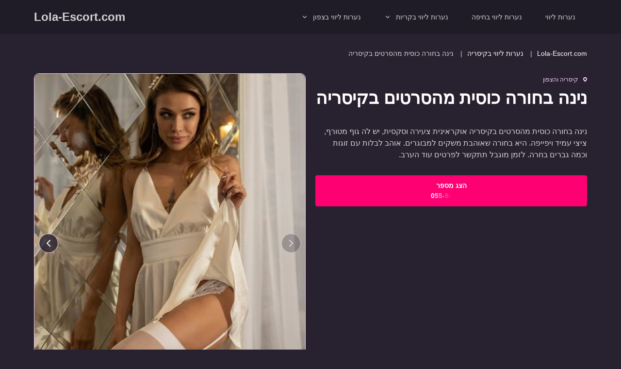

--- FILE ---
content_type: text/html; charset=UTF-8
request_url: https://lola-escort.com/escort/%D7%A0%D7%99%D7%A0%D7%94-%D7%91%D7%97%D7%95%D7%A8%D7%94-%D7%9B%D7%95%D7%A1%D7%99%D7%AA-%D7%9E%D7%94%D7%A1%D7%A8%D7%98%D7%99%D7%9D-%D7%91%D7%A7%D7%99%D7%A1%D7%A8%D7%99%D7%94/
body_size: 12721
content:
<!doctype html>
<html dir="rtl" lang="he-IL">

<head>
	<meta charset="UTF-8">
	<meta name="viewport" content="width=device-width, initial-scale=1">

	<meta name='robots' content='index, follow, max-image-preview:large, max-snippet:-1, max-video-preview:-1' />

<!-- Google Tag Manager for WordPress by gtm4wp.com -->
<script data-cfasync="false" data-pagespeed-no-defer>
	var gtm4wp_datalayer_name = "dataLayer";
	var dataLayer = dataLayer || [];
</script>
<!-- End Google Tag Manager for WordPress by gtm4wp.com -->
	<!-- This site is optimized with the Yoast SEO plugin v25.2 - https://yoast.com/wordpress/plugins/seo/ -->
	<title>נינה בחורה כוסית מהסרטים בקיסריה - Lola-Escort.com</title>
	<meta name="description" content="נינה בחורה כוסית מהסרטים בקיסריה אוקראינית צעירה וסקסית, יש לה גוף מטורף, ציצי עמיד ויפייפה. היא בחורה שאוהבת משחקים למבוגרים ולבלות עם זוגות." />
	<link rel="canonical" href="https://lola-escort.com/escort/נינה-בחורה-כוסית-מהסרטים-בקיסריה/" />
	<meta property="og:locale" content="he_IL" />
	<meta property="og:type" content="article" />
	<meta property="og:title" content="נינה בחורה כוסית מהסרטים בקיסריה - Lola-Escort.com" />
	<meta property="og:description" content="נינה בחורה כוסית מהסרטים בקיסריה אוקראינית צעירה וסקסית, יש לה גוף מטורף, ציצי עמיד ויפייפה. היא בחורה שאוהבת משחקים למבוגרים ולבלות עם זוגות." />
	<meta property="og:url" content="https://lola-escort.com/escort/נינה-בחורה-כוסית-מהסרטים-בקיסריה/" />
	<meta property="og:site_name" content="Lola-Escort.com" />
	<meta property="og:image" content="https://lola-escort.com/wp-content/uploads/2022/03/Escort_haifa_girls_2-13.jpg" />
	<meta property="og:image:width" content="427" />
	<meta property="og:image:height" content="640" />
	<meta property="og:image:type" content="image/jpeg" />
	<meta name="twitter:card" content="summary_large_image" />
	<meta name="twitter:label1" content="זמן קריאה מוערך" />
	<meta name="twitter:data1" content="דקה1" />
	<script type="application/ld+json" class="yoast-schema-graph">{"@context":"https://schema.org","@graph":[{"@type":"WebPage","@id":"https://lola-escort.com/escort/%d7%a0%d7%99%d7%a0%d7%94-%d7%91%d7%97%d7%95%d7%a8%d7%94-%d7%9b%d7%95%d7%a1%d7%99%d7%aa-%d7%9e%d7%94%d7%a1%d7%a8%d7%98%d7%99%d7%9d-%d7%91%d7%a7%d7%99%d7%a1%d7%a8%d7%99%d7%94/","url":"https://lola-escort.com/escort/%d7%a0%d7%99%d7%a0%d7%94-%d7%91%d7%97%d7%95%d7%a8%d7%94-%d7%9b%d7%95%d7%a1%d7%99%d7%aa-%d7%9e%d7%94%d7%a1%d7%a8%d7%98%d7%99%d7%9d-%d7%91%d7%a7%d7%99%d7%a1%d7%a8%d7%99%d7%94/","name":"נינה בחורה כוסית מהסרטים בקיסריה - Lola-Escort.com","isPartOf":{"@id":"https://lola-escort.com/#website"},"primaryImageOfPage":{"@id":"https://lola-escort.com/escort/%d7%a0%d7%99%d7%a0%d7%94-%d7%91%d7%97%d7%95%d7%a8%d7%94-%d7%9b%d7%95%d7%a1%d7%99%d7%aa-%d7%9e%d7%94%d7%a1%d7%a8%d7%98%d7%99%d7%9d-%d7%91%d7%a7%d7%99%d7%a1%d7%a8%d7%99%d7%94/#primaryimage"},"image":{"@id":"https://lola-escort.com/escort/%d7%a0%d7%99%d7%a0%d7%94-%d7%91%d7%97%d7%95%d7%a8%d7%94-%d7%9b%d7%95%d7%a1%d7%99%d7%aa-%d7%9e%d7%94%d7%a1%d7%a8%d7%98%d7%99%d7%9d-%d7%91%d7%a7%d7%99%d7%a1%d7%a8%d7%99%d7%94/#primaryimage"},"thumbnailUrl":"https://lola-escort.com/wp-content/uploads/2022/03/Escort_haifa_girls_2-13.jpg","datePublished":"2022-06-04T20:03:08+00:00","description":"נינה בחורה כוסית מהסרטים בקיסריה אוקראינית צעירה וסקסית, יש לה גוף מטורף, ציצי עמיד ויפייפה. היא בחורה שאוהבת משחקים למבוגרים ולבלות עם זוגות.","breadcrumb":{"@id":"https://lola-escort.com/escort/%d7%a0%d7%99%d7%a0%d7%94-%d7%91%d7%97%d7%95%d7%a8%d7%94-%d7%9b%d7%95%d7%a1%d7%99%d7%aa-%d7%9e%d7%94%d7%a1%d7%a8%d7%98%d7%99%d7%9d-%d7%91%d7%a7%d7%99%d7%a1%d7%a8%d7%99%d7%94/#breadcrumb"},"inLanguage":"he-IL","potentialAction":[{"@type":"ReadAction","target":["https://lola-escort.com/escort/%d7%a0%d7%99%d7%a0%d7%94-%d7%91%d7%97%d7%95%d7%a8%d7%94-%d7%9b%d7%95%d7%a1%d7%99%d7%aa-%d7%9e%d7%94%d7%a1%d7%a8%d7%98%d7%99%d7%9d-%d7%91%d7%a7%d7%99%d7%a1%d7%a8%d7%99%d7%94/"]}]},{"@type":"ImageObject","inLanguage":"he-IL","@id":"https://lola-escort.com/escort/%d7%a0%d7%99%d7%a0%d7%94-%d7%91%d7%97%d7%95%d7%a8%d7%94-%d7%9b%d7%95%d7%a1%d7%99%d7%aa-%d7%9e%d7%94%d7%a1%d7%a8%d7%98%d7%99%d7%9d-%d7%91%d7%a7%d7%99%d7%a1%d7%a8%d7%99%d7%94/#primaryimage","url":"https://lola-escort.com/wp-content/uploads/2022/03/Escort_haifa_girls_2-13.jpg","contentUrl":"https://lola-escort.com/wp-content/uploads/2022/03/Escort_haifa_girls_2-13.jpg","width":427,"height":640,"caption":"Escort_haifa_girls"},{"@type":"BreadcrumbList","@id":"https://lola-escort.com/escort/%d7%a0%d7%99%d7%a0%d7%94-%d7%91%d7%97%d7%95%d7%a8%d7%94-%d7%9b%d7%95%d7%a1%d7%99%d7%aa-%d7%9e%d7%94%d7%a1%d7%a8%d7%98%d7%99%d7%9d-%d7%91%d7%a7%d7%99%d7%a1%d7%a8%d7%99%d7%94/#breadcrumb","itemListElement":[{"@type":"ListItem","position":1,"name":"Home","item":"https://lola-escort.com/"},{"@type":"ListItem","position":2,"name":"escort","item":"https://lola-escort.com/escort/"},{"@type":"ListItem","position":3,"name":"נינה בחורה כוסית מהסרטים בקיסריה"}]},{"@type":"WebSite","@id":"https://lola-escort.com/#website","url":"https://lola-escort.com/","name":"Lola-Escort.com","description":"נערות ליווי בצפון, נערות ליווי בחיפה - שירותי נערות ליווי בקריות","potentialAction":[{"@type":"SearchAction","target":{"@type":"EntryPoint","urlTemplate":"https://lola-escort.com/?s={search_term_string}"},"query-input":{"@type":"PropertyValueSpecification","valueRequired":true,"valueName":"search_term_string"}}],"inLanguage":"he-IL"}]}</script>
	<!-- / Yoast SEO plugin. -->



<link rel="alternate" type="application/rss+xml" title="Lola-Escort.com &laquo; פיד‏" href="https://lola-escort.com/feed/" />
<link rel="alternate" type="application/rss+xml" title="Lola-Escort.com &laquo; פיד תגובות‏" href="https://lola-escort.com/comments/feed/" />
<link rel="alternate" title="oEmbed (JSON)" type="application/json+oembed" href="https://lola-escort.com/wp-json/oembed/1.0/embed?url=https%3A%2F%2Flola-escort.com%2Fescort%2F%25d7%25a0%25d7%2599%25d7%25a0%25d7%2594-%25d7%2591%25d7%2597%25d7%2595%25d7%25a8%25d7%2594-%25d7%259b%25d7%2595%25d7%25a1%25d7%2599%25d7%25aa-%25d7%259e%25d7%2594%25d7%25a1%25d7%25a8%25d7%2598%25d7%2599%25d7%259d-%25d7%2591%25d7%25a7%25d7%2599%25d7%25a1%25d7%25a8%25d7%2599%25d7%2594%2F" />
<link rel="alternate" title="oEmbed (XML)" type="text/xml+oembed" href="https://lola-escort.com/wp-json/oembed/1.0/embed?url=https%3A%2F%2Flola-escort.com%2Fescort%2F%25d7%25a0%25d7%2599%25d7%25a0%25d7%2594-%25d7%2591%25d7%2597%25d7%2595%25d7%25a8%25d7%2594-%25d7%259b%25d7%2595%25d7%25a1%25d7%2599%25d7%25aa-%25d7%259e%25d7%2594%25d7%25a1%25d7%25a8%25d7%2598%25d7%2599%25d7%259d-%25d7%2591%25d7%25a7%25d7%2599%25d7%25a1%25d7%25a8%25d7%2599%25d7%2594%2F&#038;format=xml" />
<style id='wp-img-auto-sizes-contain-inline-css'>
img:is([sizes=auto i],[sizes^="auto," i]){contain-intrinsic-size:3000px 1500px}
/*# sourceURL=wp-img-auto-sizes-contain-inline-css */
</style>
<style id='wp-emoji-styles-inline-css'>

	img.wp-smiley, img.emoji {
		display: inline !important;
		border: none !important;
		box-shadow: none !important;
		height: 1em !important;
		width: 1em !important;
		margin: 0 0.07em !important;
		vertical-align: -0.1em !important;
		background: none !important;
		padding: 0 !important;
	}
/*# sourceURL=wp-emoji-styles-inline-css */
</style>
<style id='wp-block-library-inline-css'>
:root{--wp-block-synced-color:#7a00df;--wp-block-synced-color--rgb:122,0,223;--wp-bound-block-color:var(--wp-block-synced-color);--wp-editor-canvas-background:#ddd;--wp-admin-theme-color:#007cba;--wp-admin-theme-color--rgb:0,124,186;--wp-admin-theme-color-darker-10:#006ba1;--wp-admin-theme-color-darker-10--rgb:0,107,160.5;--wp-admin-theme-color-darker-20:#005a87;--wp-admin-theme-color-darker-20--rgb:0,90,135;--wp-admin-border-width-focus:2px}@media (min-resolution:192dpi){:root{--wp-admin-border-width-focus:1.5px}}.wp-element-button{cursor:pointer}:root .has-very-light-gray-background-color{background-color:#eee}:root .has-very-dark-gray-background-color{background-color:#313131}:root .has-very-light-gray-color{color:#eee}:root .has-very-dark-gray-color{color:#313131}:root .has-vivid-green-cyan-to-vivid-cyan-blue-gradient-background{background:linear-gradient(135deg,#00d084,#0693e3)}:root .has-purple-crush-gradient-background{background:linear-gradient(135deg,#34e2e4,#4721fb 50%,#ab1dfe)}:root .has-hazy-dawn-gradient-background{background:linear-gradient(135deg,#faaca8,#dad0ec)}:root .has-subdued-olive-gradient-background{background:linear-gradient(135deg,#fafae1,#67a671)}:root .has-atomic-cream-gradient-background{background:linear-gradient(135deg,#fdd79a,#004a59)}:root .has-nightshade-gradient-background{background:linear-gradient(135deg,#330968,#31cdcf)}:root .has-midnight-gradient-background{background:linear-gradient(135deg,#020381,#2874fc)}:root{--wp--preset--font-size--normal:16px;--wp--preset--font-size--huge:42px}.has-regular-font-size{font-size:1em}.has-larger-font-size{font-size:2.625em}.has-normal-font-size{font-size:var(--wp--preset--font-size--normal)}.has-huge-font-size{font-size:var(--wp--preset--font-size--huge)}.has-text-align-center{text-align:center}.has-text-align-left{text-align:left}.has-text-align-right{text-align:right}.has-fit-text{white-space:nowrap!important}#end-resizable-editor-section{display:none}.aligncenter{clear:both}.items-justified-left{justify-content:flex-start}.items-justified-center{justify-content:center}.items-justified-right{justify-content:flex-end}.items-justified-space-between{justify-content:space-between}.screen-reader-text{border:0;clip-path:inset(50%);height:1px;margin:-1px;overflow:hidden;padding:0;position:absolute;width:1px;word-wrap:normal!important}.screen-reader-text:focus{background-color:#ddd;clip-path:none;color:#444;display:block;font-size:1em;height:auto;left:5px;line-height:normal;padding:15px 23px 14px;text-decoration:none;top:5px;width:auto;z-index:100000}html :where(.has-border-color){border-style:solid}html :where([style*=border-top-color]){border-top-style:solid}html :where([style*=border-right-color]){border-right-style:solid}html :where([style*=border-bottom-color]){border-bottom-style:solid}html :where([style*=border-left-color]){border-left-style:solid}html :where([style*=border-width]){border-style:solid}html :where([style*=border-top-width]){border-top-style:solid}html :where([style*=border-right-width]){border-right-style:solid}html :where([style*=border-bottom-width]){border-bottom-style:solid}html :where([style*=border-left-width]){border-left-style:solid}html :where(img[class*=wp-image-]){height:auto;max-width:100%}:where(figure){margin:0 0 1em}html :where(.is-position-sticky){--wp-admin--admin-bar--position-offset:var(--wp-admin--admin-bar--height,0px)}@media screen and (max-width:600px){html :where(.is-position-sticky){--wp-admin--admin-bar--position-offset:0px}}

/*# sourceURL=wp-block-library-inline-css */
</style><style id='wp-block-paragraph-inline-css'>
.is-small-text{font-size:.875em}.is-regular-text{font-size:1em}.is-large-text{font-size:2.25em}.is-larger-text{font-size:3em}.has-drop-cap:not(:focus):first-letter{float:right;font-size:8.4em;font-style:normal;font-weight:100;line-height:.68;margin:.05em 0 0 .1em;text-transform:uppercase}body.rtl .has-drop-cap:not(:focus):first-letter{float:none;margin-right:.1em}p.has-drop-cap.has-background{overflow:hidden}:root :where(p.has-background){padding:1.25em 2.375em}:where(p.has-text-color:not(.has-link-color)) a{color:inherit}p.has-text-align-left[style*="writing-mode:vertical-lr"],p.has-text-align-right[style*="writing-mode:vertical-rl"]{rotate:180deg}
/*# sourceURL=https://lola-escort.com/wp-includes/blocks/paragraph/style.min.css */
</style>
<style id='global-styles-inline-css'>
:root{--wp--preset--aspect-ratio--square: 1;--wp--preset--aspect-ratio--4-3: 4/3;--wp--preset--aspect-ratio--3-4: 3/4;--wp--preset--aspect-ratio--3-2: 3/2;--wp--preset--aspect-ratio--2-3: 2/3;--wp--preset--aspect-ratio--16-9: 16/9;--wp--preset--aspect-ratio--9-16: 9/16;--wp--preset--color--black: #000000;--wp--preset--color--cyan-bluish-gray: #abb8c3;--wp--preset--color--white: #ffffff;--wp--preset--color--pale-pink: #f78da7;--wp--preset--color--vivid-red: #cf2e2e;--wp--preset--color--luminous-vivid-orange: #ff6900;--wp--preset--color--luminous-vivid-amber: #fcb900;--wp--preset--color--light-green-cyan: #7bdcb5;--wp--preset--color--vivid-green-cyan: #00d084;--wp--preset--color--pale-cyan-blue: #8ed1fc;--wp--preset--color--vivid-cyan-blue: #0693e3;--wp--preset--color--vivid-purple: #9b51e0;--wp--preset--gradient--vivid-cyan-blue-to-vivid-purple: linear-gradient(135deg,rgb(6,147,227) 0%,rgb(155,81,224) 100%);--wp--preset--gradient--light-green-cyan-to-vivid-green-cyan: linear-gradient(135deg,rgb(122,220,180) 0%,rgb(0,208,130) 100%);--wp--preset--gradient--luminous-vivid-amber-to-luminous-vivid-orange: linear-gradient(135deg,rgb(252,185,0) 0%,rgb(255,105,0) 100%);--wp--preset--gradient--luminous-vivid-orange-to-vivid-red: linear-gradient(135deg,rgb(255,105,0) 0%,rgb(207,46,46) 100%);--wp--preset--gradient--very-light-gray-to-cyan-bluish-gray: linear-gradient(135deg,rgb(238,238,238) 0%,rgb(169,184,195) 100%);--wp--preset--gradient--cool-to-warm-spectrum: linear-gradient(135deg,rgb(74,234,220) 0%,rgb(151,120,209) 20%,rgb(207,42,186) 40%,rgb(238,44,130) 60%,rgb(251,105,98) 80%,rgb(254,248,76) 100%);--wp--preset--gradient--blush-light-purple: linear-gradient(135deg,rgb(255,206,236) 0%,rgb(152,150,240) 100%);--wp--preset--gradient--blush-bordeaux: linear-gradient(135deg,rgb(254,205,165) 0%,rgb(254,45,45) 50%,rgb(107,0,62) 100%);--wp--preset--gradient--luminous-dusk: linear-gradient(135deg,rgb(255,203,112) 0%,rgb(199,81,192) 50%,rgb(65,88,208) 100%);--wp--preset--gradient--pale-ocean: linear-gradient(135deg,rgb(255,245,203) 0%,rgb(182,227,212) 50%,rgb(51,167,181) 100%);--wp--preset--gradient--electric-grass: linear-gradient(135deg,rgb(202,248,128) 0%,rgb(113,206,126) 100%);--wp--preset--gradient--midnight: linear-gradient(135deg,rgb(2,3,129) 0%,rgb(40,116,252) 100%);--wp--preset--font-size--small: 13px;--wp--preset--font-size--medium: 20px;--wp--preset--font-size--large: 36px;--wp--preset--font-size--x-large: 42px;--wp--preset--spacing--20: 0.44rem;--wp--preset--spacing--30: 0.67rem;--wp--preset--spacing--40: 1rem;--wp--preset--spacing--50: 1.5rem;--wp--preset--spacing--60: 2.25rem;--wp--preset--spacing--70: 3.38rem;--wp--preset--spacing--80: 5.06rem;--wp--preset--shadow--natural: 6px 6px 9px rgba(0, 0, 0, 0.2);--wp--preset--shadow--deep: 12px 12px 50px rgba(0, 0, 0, 0.4);--wp--preset--shadow--sharp: 6px 6px 0px rgba(0, 0, 0, 0.2);--wp--preset--shadow--outlined: 6px 6px 0px -3px rgb(255, 255, 255), 6px 6px rgb(0, 0, 0);--wp--preset--shadow--crisp: 6px 6px 0px rgb(0, 0, 0);}:where(.is-layout-flex){gap: 0.5em;}:where(.is-layout-grid){gap: 0.5em;}body .is-layout-flex{display: flex;}.is-layout-flex{flex-wrap: wrap;align-items: center;}.is-layout-flex > :is(*, div){margin: 0;}body .is-layout-grid{display: grid;}.is-layout-grid > :is(*, div){margin: 0;}:where(.wp-block-columns.is-layout-flex){gap: 2em;}:where(.wp-block-columns.is-layout-grid){gap: 2em;}:where(.wp-block-post-template.is-layout-flex){gap: 1.25em;}:where(.wp-block-post-template.is-layout-grid){gap: 1.25em;}.has-black-color{color: var(--wp--preset--color--black) !important;}.has-cyan-bluish-gray-color{color: var(--wp--preset--color--cyan-bluish-gray) !important;}.has-white-color{color: var(--wp--preset--color--white) !important;}.has-pale-pink-color{color: var(--wp--preset--color--pale-pink) !important;}.has-vivid-red-color{color: var(--wp--preset--color--vivid-red) !important;}.has-luminous-vivid-orange-color{color: var(--wp--preset--color--luminous-vivid-orange) !important;}.has-luminous-vivid-amber-color{color: var(--wp--preset--color--luminous-vivid-amber) !important;}.has-light-green-cyan-color{color: var(--wp--preset--color--light-green-cyan) !important;}.has-vivid-green-cyan-color{color: var(--wp--preset--color--vivid-green-cyan) !important;}.has-pale-cyan-blue-color{color: var(--wp--preset--color--pale-cyan-blue) !important;}.has-vivid-cyan-blue-color{color: var(--wp--preset--color--vivid-cyan-blue) !important;}.has-vivid-purple-color{color: var(--wp--preset--color--vivid-purple) !important;}.has-black-background-color{background-color: var(--wp--preset--color--black) !important;}.has-cyan-bluish-gray-background-color{background-color: var(--wp--preset--color--cyan-bluish-gray) !important;}.has-white-background-color{background-color: var(--wp--preset--color--white) !important;}.has-pale-pink-background-color{background-color: var(--wp--preset--color--pale-pink) !important;}.has-vivid-red-background-color{background-color: var(--wp--preset--color--vivid-red) !important;}.has-luminous-vivid-orange-background-color{background-color: var(--wp--preset--color--luminous-vivid-orange) !important;}.has-luminous-vivid-amber-background-color{background-color: var(--wp--preset--color--luminous-vivid-amber) !important;}.has-light-green-cyan-background-color{background-color: var(--wp--preset--color--light-green-cyan) !important;}.has-vivid-green-cyan-background-color{background-color: var(--wp--preset--color--vivid-green-cyan) !important;}.has-pale-cyan-blue-background-color{background-color: var(--wp--preset--color--pale-cyan-blue) !important;}.has-vivid-cyan-blue-background-color{background-color: var(--wp--preset--color--vivid-cyan-blue) !important;}.has-vivid-purple-background-color{background-color: var(--wp--preset--color--vivid-purple) !important;}.has-black-border-color{border-color: var(--wp--preset--color--black) !important;}.has-cyan-bluish-gray-border-color{border-color: var(--wp--preset--color--cyan-bluish-gray) !important;}.has-white-border-color{border-color: var(--wp--preset--color--white) !important;}.has-pale-pink-border-color{border-color: var(--wp--preset--color--pale-pink) !important;}.has-vivid-red-border-color{border-color: var(--wp--preset--color--vivid-red) !important;}.has-luminous-vivid-orange-border-color{border-color: var(--wp--preset--color--luminous-vivid-orange) !important;}.has-luminous-vivid-amber-border-color{border-color: var(--wp--preset--color--luminous-vivid-amber) !important;}.has-light-green-cyan-border-color{border-color: var(--wp--preset--color--light-green-cyan) !important;}.has-vivid-green-cyan-border-color{border-color: var(--wp--preset--color--vivid-green-cyan) !important;}.has-pale-cyan-blue-border-color{border-color: var(--wp--preset--color--pale-cyan-blue) !important;}.has-vivid-cyan-blue-border-color{border-color: var(--wp--preset--color--vivid-cyan-blue) !important;}.has-vivid-purple-border-color{border-color: var(--wp--preset--color--vivid-purple) !important;}.has-vivid-cyan-blue-to-vivid-purple-gradient-background{background: var(--wp--preset--gradient--vivid-cyan-blue-to-vivid-purple) !important;}.has-light-green-cyan-to-vivid-green-cyan-gradient-background{background: var(--wp--preset--gradient--light-green-cyan-to-vivid-green-cyan) !important;}.has-luminous-vivid-amber-to-luminous-vivid-orange-gradient-background{background: var(--wp--preset--gradient--luminous-vivid-amber-to-luminous-vivid-orange) !important;}.has-luminous-vivid-orange-to-vivid-red-gradient-background{background: var(--wp--preset--gradient--luminous-vivid-orange-to-vivid-red) !important;}.has-very-light-gray-to-cyan-bluish-gray-gradient-background{background: var(--wp--preset--gradient--very-light-gray-to-cyan-bluish-gray) !important;}.has-cool-to-warm-spectrum-gradient-background{background: var(--wp--preset--gradient--cool-to-warm-spectrum) !important;}.has-blush-light-purple-gradient-background{background: var(--wp--preset--gradient--blush-light-purple) !important;}.has-blush-bordeaux-gradient-background{background: var(--wp--preset--gradient--blush-bordeaux) !important;}.has-luminous-dusk-gradient-background{background: var(--wp--preset--gradient--luminous-dusk) !important;}.has-pale-ocean-gradient-background{background: var(--wp--preset--gradient--pale-ocean) !important;}.has-electric-grass-gradient-background{background: var(--wp--preset--gradient--electric-grass) !important;}.has-midnight-gradient-background{background: var(--wp--preset--gradient--midnight) !important;}.has-small-font-size{font-size: var(--wp--preset--font-size--small) !important;}.has-medium-font-size{font-size: var(--wp--preset--font-size--medium) !important;}.has-large-font-size{font-size: var(--wp--preset--font-size--large) !important;}.has-x-large-font-size{font-size: var(--wp--preset--font-size--x-large) !important;}
/*# sourceURL=global-styles-inline-css */
</style>

<style id='classic-theme-styles-inline-css'>
/*! This file is auto-generated */
.wp-block-button__link{color:#fff;background-color:#32373c;border-radius:9999px;box-shadow:none;text-decoration:none;padding:calc(.667em + 2px) calc(1.333em + 2px);font-size:1.125em}.wp-block-file__button{background:#32373c;color:#fff;text-decoration:none}
/*# sourceURL=/wp-includes/css/classic-themes.min.css */
</style>
<link data-minify="1" rel='stylesheet' id='eskort-style-css' href='https://lola-escort.com/wp-content/cache/min/1/wp-content/themes/eskort/assets/css/main.css?ver=1749239370' media='all' />
<link rel="https://api.w.org/" href="https://lola-escort.com/wp-json/" /><link rel="alternate" title="JSON" type="application/json" href="https://lola-escort.com/wp-json/wp/v2/catalog/693" /><link rel="EditURI" type="application/rsd+xml" title="RSD" href="https://lola-escort.com/xmlrpc.php?rsd" />
<meta name="generator" content="WordPress 6.9" />
<link rel='shortlink' href='https://lola-escort.com/?p=693' />

<!-- Google Tag Manager for WordPress by gtm4wp.com -->
<!-- GTM Container placement set to off -->
<script data-cfasync="false" data-pagespeed-no-defer>
	var dataLayer_content = {"pagePostType":"catalog","pagePostType2":"single-catalog","pagePostAuthor":"master"};
	dataLayer.push( dataLayer_content );
</script>

<!-- End Google Tag Manager for WordPress by gtm4wp.com --><!-- This code is added by Analytify (6.1.0) https://analytify.io/ !-->
			<script async src="https://www.googletagmanager.com/gtag/js?id=?UA-235694956-1"></script>
			<script>
			window.dataLayer = window.dataLayer || [];
			function gtag(){dataLayer.push(arguments);}
			gtag('js', new Date());

			const configuration = JSON.parse( '{"anonymize_ip":"false","forceSSL":"false","allow_display_features":"false","debug_mode":true}' );
			const gaID = 'UA-235694956-1';

			
			gtag('config', gaID, configuration);

			
			</script>

			<!-- This code is added by Analytify (6.1.0) !--><link rel="icon" href="https://lola-escort.com/wp-content/uploads/2022/08/cropped-favicon-01-32x32.png" sizes="32x32" />
<link rel="icon" href="https://lola-escort.com/wp-content/uploads/2022/08/cropped-favicon-01-192x192.png" sizes="192x192" />
<link rel="apple-touch-icon" href="https://lola-escort.com/wp-content/uploads/2022/08/cropped-favicon-01-180x180.png" />
<meta name="msapplication-TileImage" content="https://lola-escort.com/wp-content/uploads/2022/08/cropped-favicon-01-270x270.png" />
	</style>
<meta name="generator" content="WP Rocket 3.18.3" data-wpr-features="wpr_minify_concatenate_js wpr_minify_css wpr_preload_links wpr_desktop" /></head>

<body class="rtl wp-singular catalog-template-default single single-catalog postid-693 wp-theme-eskort">
	
	<header class="site-header-outer">
		<div data-rocket-location-hash="40f22408a88335a0945fffe944caafc3" class="container">
			<div class="site-header">
				<div class="site-header-nav">
					<button class="site-header-hamburger" aria-label="לִפְתוֹחַ" data-bs-toggle="modal" data-bs-target="#menuModal">
						<svg class="ic ic-hamburger" aria-hidden="true">
							<use xlink:href="#sprite-hamburger"></use>
						</svg>
					</button>
					<nav class="site-menu site-header-menu"><ul id="menu-menu-1" class="" itemscope itemtype="http://www.schema.org/SiteNavigationElement"><li class="menu-item menu-item-type-post_type menu-item-object-page menu-item-home"><a itemprop="url" href="https://lola-escort.com/"><span itemprop="name">נערות ליווי</span><svg class="ic ic-chevron" aria-hidden="true"><use xlink:href="#sprite-chevron"></use></svg></a></li>
<li class="menu-item menu-item-type-taxonomy menu-item-object-girl-category"><a itemprop="url" href="https://lola-escort.com/escorts/haifa/"><span itemprop="name">נערות ליווי בחיפה</span><svg class="ic ic-chevron" aria-hidden="true"><use xlink:href="#sprite-chevron"></use></svg></a></li>
<li class="menu-item menu-item-type-taxonomy menu-item-object-girl-category menu-item-has-children dropdown"><a href="#" data-bs-toggle="dropdown" aria-expanded="false" class="dropdown-toggle"><span itemprop="name">נערות ליווי בקריות</span><svg class="ic ic-chevron" aria-hidden="true"><use xlink:href="#sprite-chevron"></use></svg></a>
<ul class="dropdown-menu" >
	<li class="menu-item menu-item-type-taxonomy menu-item-object-girl-category"><a itemprop="url" href="https://lola-escort.com/escorts/kiryat-bialik/" class="dropdown-item"><span itemprop="name">נערות ליווי בקרית ביאליק</span><svg class="ic ic-chevron" aria-hidden="true"><use xlink:href="#sprite-chevron"></use></svg></a></li>
	<li class="menu-item menu-item-type-taxonomy menu-item-object-girl-category"><a itemprop="url" href="https://lola-escort.com/escorts/kiryat-haim/" class="dropdown-item"><span itemprop="name">נערות ליווי בקרית חיים</span><svg class="ic ic-chevron" aria-hidden="true"><use xlink:href="#sprite-chevron"></use></svg></a></li>
	<li class="menu-item menu-item-type-taxonomy menu-item-object-girl-category"><a itemprop="url" href="https://lola-escort.com/escorts/kiryat-yam/" class="dropdown-item"><span itemprop="name">נערות ליווי בקרית ים</span><svg class="ic ic-chevron" aria-hidden="true"><use xlink:href="#sprite-chevron"></use></svg></a></li>
	<li class="menu-item menu-item-type-taxonomy menu-item-object-girl-category"><a itemprop="url" href="https://lola-escort.com/escorts/kiryat-motzkin/" class="dropdown-item"><span itemprop="name">נערות ליווי בקרית מוצקין</span><svg class="ic ic-chevron" aria-hidden="true"><use xlink:href="#sprite-chevron"></use></svg></a></li>
</ul>
</li>
<li class="menu-item menu-item-type-taxonomy menu-item-object-girl-category menu-item-has-children dropdown"><a href="#" data-bs-toggle="dropdown" aria-expanded="false" class="dropdown-toggle"><span itemprop="name">נערות ליווי בצפון</span><svg class="ic ic-chevron" aria-hidden="true"><use xlink:href="#sprite-chevron"></use></svg></a>
<ul class="dropdown-menu" >
	<li class="menu-item menu-item-type-taxonomy menu-item-object-girl-category"><a itemprop="url" href="https://lola-escort.com/escorts/nesher/" class="dropdown-item"><span itemprop="name">נערות ליווי בנשר</span><svg class="ic ic-chevron" aria-hidden="true"><use xlink:href="#sprite-chevron"></use></svg></a></li>
	<li class="menu-item menu-item-type-taxonomy menu-item-object-girl-category"><a itemprop="url" href="https://lola-escort.com/escorts/tirat-carmel/" class="dropdown-item"><span itemprop="name">נערות ליווי בטירת כרמל</span><svg class="ic ic-chevron" aria-hidden="true"><use xlink:href="#sprite-chevron"></use></svg></a></li>
	<li class="menu-item menu-item-type-taxonomy menu-item-object-girl-category"><a itemprop="url" href="https://lola-escort.com/escorts/atlit/" class="dropdown-item"><span itemprop="name">נערות ליווי בעתלית</span><svg class="ic ic-chevron" aria-hidden="true"><use xlink:href="#sprite-chevron"></use></svg></a></li>
	<li class="menu-item menu-item-type-taxonomy menu-item-object-girl-category"><a itemprop="url" href="https://lola-escort.com/escorts/acre/" class="dropdown-item"><span itemprop="name">נערות ליווי בעכו</span><svg class="ic ic-chevron" aria-hidden="true"><use xlink:href="#sprite-chevron"></use></svg></a></li>
	<li class="menu-item menu-item-type-taxonomy menu-item-object-girl-category"><a itemprop="url" href="https://lola-escort.com/escorts/nahariyya/" class="dropdown-item"><span itemprop="name">נערות ליווי בנהריה</span><svg class="ic ic-chevron" aria-hidden="true"><use xlink:href="#sprite-chevron"></use></svg></a></li>
	<li class="menu-item menu-item-type-taxonomy menu-item-object-girl-category"><a itemprop="url" href="https://lola-escort.com/escorts/afula/" class="dropdown-item"><span itemprop="name">נערות ליווי בעפולה</span><svg class="ic ic-chevron" aria-hidden="true"><use xlink:href="#sprite-chevron"></use></svg></a></li>
	<li class="menu-item menu-item-type-taxonomy menu-item-object-girl-category current-catalog-ancestor current-menu-parent current-catalog-parent active"><a itemprop="url" href="https://lola-escort.com/escorts/caesarea/" class="dropdown-item"><span itemprop="name">נערות ליווי בקיסריה</span><svg class="ic ic-chevron" aria-hidden="true"><use xlink:href="#sprite-chevron"></use></svg></a></li>
	<li class="menu-item menu-item-type-taxonomy menu-item-object-girl-category"><a itemprop="url" href="https://lola-escort.com/escorts/hadera/" class="dropdown-item"><span itemprop="name">נערות ליווי בחדרה</span><svg class="ic ic-chevron" aria-hidden="true"><use xlink:href="#sprite-chevron"></use></svg></a></li>
	<li class="menu-item menu-item-type-taxonomy menu-item-object-girl-category"><a itemprop="url" href="https://lola-escort.com/escorts/tiberias/" class="dropdown-item"><span itemprop="name">נערות ליווי בטבריה</span><svg class="ic ic-chevron" aria-hidden="true"><use xlink:href="#sprite-chevron"></use></svg></a></li>
	<li class="menu-item menu-item-type-taxonomy menu-item-object-girl-category"><a itemprop="url" href="https://lola-escort.com/escorts/karmiel/" class="dropdown-item"><span itemprop="name">נערות ליווי בכרמיאל</span><svg class="ic ic-chevron" aria-hidden="true"><use xlink:href="#sprite-chevron"></use></svg></a></li>
	<li class="menu-item menu-item-type-taxonomy menu-item-object-girl-category"><a itemprop="url" href="https://lola-escort.com/escorts/nazareth/" class="dropdown-item"><span itemprop="name">נערות ליווי בנצרת</span><svg class="ic ic-chevron" aria-hidden="true"><use xlink:href="#sprite-chevron"></use></svg></a></li>
</ul>
</li>
</ul></nav>				</div>



									<a href="https://lola-escort.com" class="site-header-logo" title="Lola-Escort.com">
													Lola-Escort.com
											</a>
							</div>
		</div>
		</div>
	</header>
<main data-rocket-location-hash="a7f3a38089255325ab69e86fe15ac6d6" class="site-main" itemscope itemtype="http://schema.org/Service">
    <link itemprop="additionalType" href="https://schema.org/AdultEntertainment">
    <meta itemprop="providerMobility" content="dynamic">

    <div data-rocket-location-hash="9fac99a10f3ff7183cec3e29f076b89a" class="breadcrumb-outer">
    <div data-rocket-location-hash="a07ea42f7826adb30ee53f29399bc39c" class="container">
        <ol itemscope itemtype="https://schema.org/BreadcrumbList" class="breadcrumb">
            <li itemprop="itemListElement" itemscope itemtype="https://schema.org/ListItem">
                <a href="https://lola-escort.com" itemprop="item"><span itemprop="name">Lola-Escort.com</span></a>
                <meta itemprop="position" content="1">
            </li>
                        <li itemprop="itemListElement" itemscope itemtype="https://schema.org/ListItem">
                <a href="https://lola-escort.com/escorts/caesarea/" itemprop="item"><span itemprop="name">נערות ליווי בקיסריה</span></a>
                <meta itemprop="position" content="2">
            </li>
            <li itemprop="itemListElement" itemscope itemtype="https://schema.org/ListItem">
                <span itemprop="name">נינה בחורה כוסית מהסרטים בקיסריה</span>
                <meta itemprop="position" content="2">
            </li>
        </ol>
    </div>
</div>
<div class="container">
    <div data-rocket-location-hash="27bad054a292f89c36997eb16821e689" class="personal">
        <div class="gallery">
            <div class="swiper gallery-slider">
                <div class="swiper-wrapper">
                                            <div class="swiper-slide">
                                                            <img width="427" height="640" src="https://lola-escort.com/wp-content/uploads/2022/03/Escort_haifa_girls-13.jpg" class="swiper-lazy" alt="Escort_haifa_girls" itemprop="image" decoding="async" fetchpriority="high" srcset="https://lola-escort.com/wp-content/uploads/2022/03/Escort_haifa_girls-13.jpg 427w, https://lola-escort.com/wp-content/uploads/2022/03/Escort_haifa_girls-13-267x400.jpg 267w, https://lola-escort.com/wp-content/uploads/2022/03/Escort_haifa_girls-13-67x100.jpg 67w" sizes="(max-width: 427px) 100vw, 427px" />                                                        <div class="swiper-lazy-preloader"></div>
                        </div>
                                            <div class="swiper-slide">
                                                            <img width="427" height="640" src="https://lola-escort.com/wp-content/uploads/2022/03/Escort_haifa_girls_2-13.jpg" class="swiper-lazy" alt="Escort_haifa_girls" decoding="async" srcset="https://lola-escort.com/wp-content/uploads/2022/03/Escort_haifa_girls_2-13.jpg 427w, https://lola-escort.com/wp-content/uploads/2022/03/Escort_haifa_girls_2-13-267x400.jpg 267w, https://lola-escort.com/wp-content/uploads/2022/03/Escort_haifa_girls_2-13-67x100.jpg 67w" sizes="(max-width: 427px) 100vw, 427px" />                                                        <div class="swiper-lazy-preloader"></div>
                        </div>
                                            <div class="swiper-slide">
                                                            <img width="427" height="640" src="https://lola-escort.com/wp-content/uploads/2022/03/Escort_haifa_girls_3-13.jpg" class="swiper-lazy" alt="Escort_haifa_girls" decoding="async" srcset="https://lola-escort.com/wp-content/uploads/2022/03/Escort_haifa_girls_3-13.jpg 427w, https://lola-escort.com/wp-content/uploads/2022/03/Escort_haifa_girls_3-13-267x400.jpg 267w, https://lola-escort.com/wp-content/uploads/2022/03/Escort_haifa_girls_3-13-67x100.jpg 67w" sizes="(max-width: 427px) 100vw, 427px" />                                                        <div class="swiper-lazy-preloader"></div>
                        </div>
                                            <div class="swiper-slide">
                                                            <img width="427" height="640" src="https://lola-escort.com/wp-content/uploads/2022/03/Escort_haifa_girls_4-13.jpg" class="swiper-lazy" alt="Escort_haifa_girls" decoding="async" loading="lazy" srcset="https://lola-escort.com/wp-content/uploads/2022/03/Escort_haifa_girls_4-13.jpg 427w, https://lola-escort.com/wp-content/uploads/2022/03/Escort_haifa_girls_4-13-267x400.jpg 267w, https://lola-escort.com/wp-content/uploads/2022/03/Escort_haifa_girls_4-13-67x100.jpg 67w" sizes="auto, (max-width: 427px) 100vw, 427px" />                                                        <div class="swiper-lazy-preloader"></div>
                        </div>
                                    </div>
                <div class="swiper-button-next"></div>
                <div class="swiper-button-prev"></div>
            </div>
            <div thumbsSlider="" class="swiper gallery-thumbs">
                <div class="swiper-wrapper">
                                            <div class="swiper-slide">
                            <img width="427" height="640" src="https://lola-escort.com/wp-content/uploads/2022/03/Escort_haifa_girls-13.jpg" class="swiper-lazy" alt="Escort_haifa_girls" decoding="async" loading="lazy" srcset="https://lola-escort.com/wp-content/uploads/2022/03/Escort_haifa_girls-13.jpg 427w, https://lola-escort.com/wp-content/uploads/2022/03/Escort_haifa_girls-13-267x400.jpg 267w, https://lola-escort.com/wp-content/uploads/2022/03/Escort_haifa_girls-13-67x100.jpg 67w" sizes="auto, (max-width: 427px) 100vw, 427px" />                            <div class="swiper-lazy-preloader"></div>
                        </div>
                                            <div class="swiper-slide">
                            <img width="427" height="640" src="https://lola-escort.com/wp-content/uploads/2022/03/Escort_haifa_girls_2-13.jpg" class="swiper-lazy" alt="Escort_haifa_girls" decoding="async" loading="lazy" srcset="https://lola-escort.com/wp-content/uploads/2022/03/Escort_haifa_girls_2-13.jpg 427w, https://lola-escort.com/wp-content/uploads/2022/03/Escort_haifa_girls_2-13-267x400.jpg 267w, https://lola-escort.com/wp-content/uploads/2022/03/Escort_haifa_girls_2-13-67x100.jpg 67w" sizes="auto, (max-width: 427px) 100vw, 427px" />                            <div class="swiper-lazy-preloader"></div>
                        </div>
                                            <div class="swiper-slide">
                            <img width="427" height="640" src="https://lola-escort.com/wp-content/uploads/2022/03/Escort_haifa_girls_3-13.jpg" class="swiper-lazy" alt="Escort_haifa_girls" decoding="async" loading="lazy" srcset="https://lola-escort.com/wp-content/uploads/2022/03/Escort_haifa_girls_3-13.jpg 427w, https://lola-escort.com/wp-content/uploads/2022/03/Escort_haifa_girls_3-13-267x400.jpg 267w, https://lola-escort.com/wp-content/uploads/2022/03/Escort_haifa_girls_3-13-67x100.jpg 67w" sizes="auto, (max-width: 427px) 100vw, 427px" />                            <div class="swiper-lazy-preloader"></div>
                        </div>
                                            <div class="swiper-slide">
                            <img width="427" height="640" src="https://lola-escort.com/wp-content/uploads/2022/03/Escort_haifa_girls_4-13.jpg" class="swiper-lazy" alt="Escort_haifa_girls" decoding="async" loading="lazy" srcset="https://lola-escort.com/wp-content/uploads/2022/03/Escort_haifa_girls_4-13.jpg 427w, https://lola-escort.com/wp-content/uploads/2022/03/Escort_haifa_girls_4-13-267x400.jpg 267w, https://lola-escort.com/wp-content/uploads/2022/03/Escort_haifa_girls_4-13-67x100.jpg 67w" sizes="auto, (max-width: 427px) 100vw, 427px" />                            <div class="swiper-lazy-preloader"></div>
                        </div>
                                    </div>
            </div>
        </div>
        <div class="personal-content">
            <header class="personal-header">
                                        <a "https://lola-escort.com/אזור/%d7%a7%d7%99%d7%a1%d7%a8%d7%99%d7%94-%d7%95%d7%94%d7%a6%d7%a4%d7%95%d7%9f/" class="personal-location" itemprop="areaServed">קיסריה והצפון</a>
                                <h1 class="page-title" itemprop="name">נינה בחורה כוסית מהסרטים בקיסריה</h1>
            </header>
            <div class="personal-body">
                <div class="text-content" itemprop="description">
<p>נינה בחורה כוסית מהסרטים בקיסריה אוקראינית צעירה וסקסית, יש לה גוף מטורף, ציצי עמיד ויפייפה. היא בחורה שאוהבת משקים למבוגרים. אוהב לבלות עם זוגות וכמה גברים בחרה. לזמן מוגבל תתקשר לפרטים עוד הערב.</p>
</div>
                <div class="personal-actions">
                    <a href="tel:055-9661878" rel="nofollow noopener noreferrer" class="btn btn-primary girl-phone" data-girl-phone-btn><span>055-9661878</span></a>
                    <a href="https://wa.me/972528201574?text=נינה בחורה כוסית מהסרטים בקיסריה https://lola-escort.com/escort/%d7%a0%d7%99%d7%a0%d7%94-%d7%91%d7%97%d7%95%d7%a8%d7%94-%d7%9b%d7%95%d7%a1%d7%99%d7%aa-%d7%9e%d7%94%d7%a1%d7%a8%d7%98%d7%99%d7%9d-%d7%91%d7%a7%d7%99%d7%a1%d7%a8%d7%99%d7%94/ הי, אפשר להזמין את" target="_blank" rel="nofollow noopener noreferrer" target class="btn btn-tertiary girl-ws" data-girl-ws-btn><span>WhatsApp</span></a>
                </div>
            </div>
        </div>
    </div>
    <div data-rocket-location-hash="fab5e7c8f04933e4ccad2c334bbcdee1" class="card-list">
        <article class="card" data-id="693" data-name="נינה בחורה כוסית מהסרטים בקיסריה" data-phone="055-9661878" data-whatsapp="972528201574" data-excerpt="<p>נינה בחורה כוסית מהסרטים בקיסריה אוקראינית צעירה וסקסית, יש לה גוף מטורף, ציצי עמיד ויפייפה. היא בחורה שאוהבת משקים למבוגרים. אוהב לבלות עם זוגות וכמה גברים בחרה. לזמן מוגבל תתקשר לפרטים עוד הערב.</p>
" data-url="https://lola-escort.com" data-images="https://lola-escort.com/wp-content/uploads/2022/03/Escort_haifa_girls-13.jpg,https://lola-escort.com/wp-content/uploads/2022/03/Escort_haifa_girls_2-13.jpg,https://lola-escort.com/wp-content/uploads/2022/03/Escort_haifa_girls_3-13.jpg,https://lola-escort.com/wp-content/uploads/2022/03/Escort_haifa_girls_4-13.jpg" data-content="catalog" data-modal itemscope itemtype="http://schema.org/Service">
    <link itemprop="additionalType" href="https://schema.org/AdultEntertainment">
    <meta itemprop="providerMobility" content="dynamic">
            <meta itemprop="category" content="נערות ליווי בקיסריה">
        <div class="card-label-real-wrap">
        <div class="card-label-real">תמונות<br>אמיתיות</div>
    </div>
    <div class="card-label-list">
                    </div>
    <a href="https://lola-escort.com/escort/%d7%a0%d7%99%d7%a0%d7%94-%d7%91%d7%97%d7%95%d7%a8%d7%94-%d7%9b%d7%95%d7%a1%d7%99%d7%aa-%d7%9e%d7%94%d7%a1%d7%a8%d7%98%d7%99%d7%9d-%d7%91%d7%a7%d7%99%d7%a1%d7%a8%d7%99%d7%94/" itemprop="url" class="card-img-wrap" title="נינה בחורה כוסית מהסרטים בקיסריה">
        <img width="427" height="640" src="https://lola-escort.com/wp-content/uploads/2022/03/Escort_haifa_girls_2-13.jpg" class="lazyload card-img wp-post-image" alt="Escort_haifa_girls" itemprop="image" decoding="async" loading="lazy" srcset="https://lola-escort.com/wp-content/uploads/2022/03/Escort_haifa_girls_2-13.jpg 427w, https://lola-escort.com/wp-content/uploads/2022/03/Escort_haifa_girls_2-13-267x400.jpg 267w, https://lola-escort.com/wp-content/uploads/2022/03/Escort_haifa_girls_2-13-67x100.jpg 67w" sizes="auto, (max-width: 427px) 100vw, 427px" />    </a>

    <div class="card-body">
        <h2 class="card-title" itemprop="name"><a href="https://lola-escort.com/escort/%d7%a0%d7%99%d7%a0%d7%94-%d7%91%d7%97%d7%95%d7%a8%d7%94-%d7%9b%d7%95%d7%a1%d7%99%d7%aa-%d7%9e%d7%94%d7%a1%d7%a8%d7%98%d7%99%d7%9d-%d7%91%d7%a7%d7%99%d7%a1%d7%a8%d7%99%d7%94/" title="נינה בחורה כוסית מהסרטים בקיסריה">נינה בחורה כוסית מהסרטים בקיסריה</a></h2>
        <div class="card-text" itemprop="disambiguatingDescription"><p>נינה בחורה כוסית מהסרטים בקיסריה אוקראינית צעירה וסקסית, יש לה גוף מטורף, ציצי עמיד ויפייפה. היא בחורה שאוהבת משקים למבוגרים. אוהב לבלות עם זוגות וכמה גברים בחרה. לזמן מוגבל תתקשר לפרטים עוד הערב.</p>
</div>
                        <span itemprop="areaServed" class="card-location">קיסריה והצפון</span>
            </div>

    <div class="card-footer">
        <a href="tel:055-9661878" rel="nofollow" class="btn btn-primary girl-phone" data-girl-phone-btn><span>055-9661878</span></a>
        <a href="https://wa.me/972528201574?text=https://lola-escort.com הי, אפשר להזמין את נינה בחורה כוסית מהסרטים בקיסריה " target="_blank" rel="nofollow" class="btn btn-tertiary girl-ws" data-girl-ws-btn><span>WhatsApp</span></a>
    </div>
</article><article class="card" data-id="702" data-name="חן טל מעסה מקצועית בקיסריה" data-phone="055-9661540" data-whatsapp="972528201574" data-excerpt="<p>חן טל מעסה מקצועית בקיסריה נערת ליווי ישראלית אוקראינית ברמה ממש גבוהה. תגיע לביתך או למלון בכל שעה וזמינה 24/7 עיסוי חלומי ברמה גבוהה ביותר.</p>
" data-url="https://lola-escort.com" data-images="https://lola-escort.com/wp-content/uploads/2022/03/Escort_haifa_girls-6.jpg,https://lola-escort.com/wp-content/uploads/2022/03/Escort_haifa_girls_2-6.jpg,https://lola-escort.com/wp-content/uploads/2022/03/Escort_haifa_girls_3-6.jpg,https://lola-escort.com/wp-content/uploads/2022/03/Escort_haifa_girls_4-6.jpg,https://lola-escort.com/wp-content/uploads/2022/03/Escort_haifa_girls_5-4.jpg,https://lola-escort.com/wp-content/uploads/2022/03/Escort_haifa_girls_6-3.jpg,https://lola-escort.com/wp-content/uploads/2022/03/Escort_haifa_girls_7-1.jpg,https://lola-escort.com/wp-content/uploads/2022/03/Escort_haifa_girls_8-1.jpg,https://lola-escort.com/wp-content/uploads/2022/03/Escort_haifa_girls_9-1.jpg" data-content="catalog" data-modal itemscope itemtype="http://schema.org/Service">
    <link itemprop="additionalType" href="https://schema.org/AdultEntertainment">
    <meta itemprop="providerMobility" content="dynamic">
            <meta itemprop="category" content="נערות ליווי בקיסריה">
        <div class="card-label-real-wrap">
        <div class="card-label-real">תמונות<br>אמיתיות</div>
    </div>
    <div class="card-label-list">
                    </div>
    <a href="https://lola-escort.com/escort/%d7%97%d7%9f-%d7%98%d7%9c-%d7%9e%d7%a2%d7%a1%d7%94-%d7%9e%d7%a7%d7%a6%d7%95%d7%a2%d7%99%d7%aa-%d7%91%d7%a7%d7%99%d7%a1%d7%a8%d7%99%d7%94/" itemprop="url" class="card-img-wrap" title="חן טל מעסה מקצועית בקיסריה">
        <img width="480" height="600" src="https://lola-escort.com/wp-content/uploads/2022/03/Escort_haifa_girls_2-6.jpg" class="lazyload card-img wp-post-image" alt="Escort_haifa_girls" itemprop="image" decoding="async" loading="lazy" srcset="https://lola-escort.com/wp-content/uploads/2022/03/Escort_haifa_girls_2-6.jpg 480w, https://lola-escort.com/wp-content/uploads/2022/03/Escort_haifa_girls_2-6-308x385.jpg 308w, https://lola-escort.com/wp-content/uploads/2022/03/Escort_haifa_girls_2-6-80x100.jpg 80w" sizes="auto, (max-width: 480px) 100vw, 480px" />    </a>

    <div class="card-body">
        <h2 class="card-title" itemprop="name"><a href="https://lola-escort.com/escort/%d7%97%d7%9f-%d7%98%d7%9c-%d7%9e%d7%a2%d7%a1%d7%94-%d7%9e%d7%a7%d7%a6%d7%95%d7%a2%d7%99%d7%aa-%d7%91%d7%a7%d7%99%d7%a1%d7%a8%d7%99%d7%94/" title="חן טל מעסה מקצועית בקיסריה">חן טל מעסה מקצועית בקיסריה</a></h2>
        <div class="card-text" itemprop="disambiguatingDescription"><p>חן טל מעסה מקצועית בקיסריה נערת ליווי ישראלית אוקראינית ברמה ממש גבוהה. תגיע לביתך או למלון בכל שעה וזמינה 24/7 עיסוי חלומי ברמה גבוהה ביותר.</p>
</div>
                        <span itemprop="areaServed" class="card-location">קיסריה והצפון</span>
            </div>

    <div class="card-footer">
        <a href="tel:055-9661540" rel="nofollow" class="btn btn-primary girl-phone" data-girl-phone-btn><span>055-9661540</span></a>
        <a href="https://wa.me/972528201574?text=https://lola-escort.com הי, אפשר להזמין את חן טל מעסה מקצועית בקיסריה " target="_blank" rel="nofollow" class="btn btn-tertiary girl-ws" data-girl-ws-btn><span>WhatsApp</span></a>
    </div>
</article><article class="card" data-id="710" data-name="קריסטינה בחורה סקסית בקיסריה" data-phone="055-9661040" data-whatsapp="972528201574" data-excerpt="<p>קריסטינה בחורה סקסית בקיסריה חדשה בת 22 אוקראינית סקסית וזורמת. היא זמינה עכשיו לעיסוי מפנק בצפון. תתקשר לפרטים נוספים קריסטינה מחכה לך.</p>
" data-url="https://lola-escort.com" data-images="https://lola-escort.com/wp-content/uploads/2022/03/Escort_haifa_girls.jpg,https://lola-escort.com/wp-content/uploads/2022/03/Escort_haifa_girls_2.jpg,https://lola-escort.com/wp-content/uploads/2022/03/Escort_haifa_girls_3.jpg,https://lola-escort.com/wp-content/uploads/2022/03/Escort_haifa_girls_4.jpg,https://lola-escort.com/wp-content/uploads/2022/03/Escort_haifa_girls_5.jpg,https://lola-escort.com/wp-content/uploads/2022/03/Escort_haifa_girls_6.jpg" data-content="catalog" data-modal itemscope itemtype="http://schema.org/Service">
    <link itemprop="additionalType" href="https://schema.org/AdultEntertainment">
    <meta itemprop="providerMobility" content="dynamic">
            <meta itemprop="category" content="נערות ליווי בקיסריה">
        <div class="card-label-real-wrap">
        <div class="card-label-real">תמונות<br>אמיתיות</div>
    </div>
    <div class="card-label-list">
                    </div>
    <a href="https://lola-escort.com/escort/%d7%a7%d7%a8%d7%99%d7%a1%d7%98%d7%99%d7%a0%d7%94-%d7%91%d7%97%d7%95%d7%a8%d7%94-%d7%a1%d7%a7%d7%a1%d7%99%d7%aa-%d7%91%d7%a7%d7%99%d7%a1%d7%a8%d7%99%d7%94/" itemprop="url" class="card-img-wrap" title="קריסטינה בחורה סקסית בקיסריה">
        <img width="480" height="576" src="https://lola-escort.com/wp-content/uploads/2022/03/Escort_haifa_girls_2.jpg" class="lazyload card-img wp-post-image" alt="Escort_haifa_girls" itemprop="image" decoding="async" loading="lazy" srcset="https://lola-escort.com/wp-content/uploads/2022/03/Escort_haifa_girls_2.jpg 480w, https://lola-escort.com/wp-content/uploads/2022/03/Escort_haifa_girls_2-308x370.jpg 308w, https://lola-escort.com/wp-content/uploads/2022/03/Escort_haifa_girls_2-83x100.jpg 83w" sizes="auto, (max-width: 480px) 100vw, 480px" />    </a>

    <div class="card-body">
        <h2 class="card-title" itemprop="name"><a href="https://lola-escort.com/escort/%d7%a7%d7%a8%d7%99%d7%a1%d7%98%d7%99%d7%a0%d7%94-%d7%91%d7%97%d7%95%d7%a8%d7%94-%d7%a1%d7%a7%d7%a1%d7%99%d7%aa-%d7%91%d7%a7%d7%99%d7%a1%d7%a8%d7%99%d7%94/" title="קריסטינה בחורה סקסית בקיסריה">קריסטינה בחורה סקסית בקיסריה</a></h2>
        <div class="card-text" itemprop="disambiguatingDescription"><p>קריסטינה בחורה סקסית בקיסריה חדשה בת 22 אוקראינית סקסית וזורמת. היא זמינה עכשיו לעיסוי מפנק בצפון. תתקשר לפרטים נוספים קריסטינה מחכה לך.</p>
</div>
                        <span itemprop="areaServed" class="card-location">קיסריה והצפון</span>
            </div>

    <div class="card-footer">
        <a href="tel:055-9661040" rel="nofollow" class="btn btn-primary girl-phone" data-girl-phone-btn><span>055-9661040</span></a>
        <a href="https://wa.me/972528201574?text=https://lola-escort.com הי, אפשר להזמין את קריסטינה בחורה סקסית בקיסריה " target="_blank" rel="nofollow" class="btn btn-tertiary girl-ws" data-girl-ws-btn><span>WhatsApp</span></a>
    </div>
</article><article class="card" data-id="705" data-name="דשה נערת ליווי בקיסריה" data-phone="055-9661226" data-whatsapp="972528201574" data-excerpt="<p>דשה נערת ליווי בקיסריה בחורה צעירה וסקסית, היא חדשה בחיפה זורמת וליבירלית. אוהבת בחורים חתיכים לבלות איתו את הלילה לעיסוי מפנק בצפון.</p>
" data-url="https://lola-escort.com" data-images="https://lola-escort.com/wp-content/uploads/2021/10/Escort_haifa_girls.jpg,https://lola-escort.com/wp-content/uploads/2021/10/Escort_haifa_girls_2.jpg,https://lola-escort.com/wp-content/uploads/2021/10/Escort_haifa_girls_3.jpg,https://lola-escort.com/wp-content/uploads/2021/10/Escort_haifa_girls_4.jpg,https://lola-escort.com/wp-content/uploads/2021/10/Escort_haifa_girls_5.jpg,https://lola-escort.com/wp-content/uploads/2021/10/Escort_haifa_girls_6.jpg,https://lola-escort.com/wp-content/uploads/2021/10/Escort_haifa_girls_7.jpg,https://lola-escort.com/wp-content/uploads/2021/10/Escort_haifa_girls_8.jpg,https://lola-escort.com/wp-content/uploads/2021/10/Escort_haifa_girls_9.jpg,https://lola-escort.com/wp-content/uploads/2021/10/Escort_haifa_girls_10.jpg,https://lola-escort.com/wp-content/uploads/2021/10/Escort_haifa_girls_11.jpg,https://lola-escort.com/wp-content/uploads/2021/10/Escort_haifa_girls_12.jpg,https://lola-escort.com/wp-content/uploads/2021/10/Escort_haifa_girls_13.jpg" data-content="catalog" data-modal itemscope itemtype="http://schema.org/Service">
    <link itemprop="additionalType" href="https://schema.org/AdultEntertainment">
    <meta itemprop="providerMobility" content="dynamic">
            <meta itemprop="category" content="נערות ליווי בקיסריה">
        <div class="card-label-real-wrap">
        <div class="card-label-real">תמונות<br>אמיתיות</div>
    </div>
    <div class="card-label-list">
                    </div>
    <a href="https://lola-escort.com/escort/%d7%93%d7%a9%d7%94-%d7%a0%d7%a2%d7%a8%d7%aa-%d7%9c%d7%99%d7%95%d7%95%d7%99-%d7%91%d7%a7%d7%99%d7%a1%d7%a8%d7%99%d7%94/" itemprop="url" class="card-img-wrap" title="דשה נערת ליווי בקיסריה">
        <img width="426" height="640" src="https://lola-escort.com/wp-content/uploads/2021/10/Escort_haifa_girls.jpg" class="lazyload card-img wp-post-image" alt="Escort_haifa_girls" itemprop="image" decoding="async" loading="lazy" srcset="https://lola-escort.com/wp-content/uploads/2021/10/Escort_haifa_girls.jpg 426w, https://lola-escort.com/wp-content/uploads/2021/10/Escort_haifa_girls-266x400.jpg 266w, https://lola-escort.com/wp-content/uploads/2021/10/Escort_haifa_girls-67x100.jpg 67w" sizes="auto, (max-width: 426px) 100vw, 426px" />    </a>

    <div class="card-body">
        <h2 class="card-title" itemprop="name"><a href="https://lola-escort.com/escort/%d7%93%d7%a9%d7%94-%d7%a0%d7%a2%d7%a8%d7%aa-%d7%9c%d7%99%d7%95%d7%95%d7%99-%d7%91%d7%a7%d7%99%d7%a1%d7%a8%d7%99%d7%94/" title="דשה נערת ליווי בקיסריה">דשה נערת ליווי בקיסריה</a></h2>
        <div class="card-text" itemprop="disambiguatingDescription"><p>דשה נערת ליווי בקיסריה בחורה צעירה וסקסית, היא חדשה בחיפה זורמת וליבירלית. אוהבת בחורים חתיכים לבלות איתו את הלילה לעיסוי מפנק בצפון.</p>
</div>
                        <span itemprop="areaServed" class="card-location">קיסריה והצפון</span>
            </div>

    <div class="card-footer">
        <a href="tel:055-9661226" rel="nofollow" class="btn btn-primary girl-phone" data-girl-phone-btn><span>055-9661226</span></a>
        <a href="https://wa.me/972528201574?text=https://lola-escort.com הי, אפשר להזמין את דשה נערת ליווי בקיסריה " target="_blank" rel="nofollow" class="btn btn-tertiary girl-ws" data-girl-ws-btn><span>WhatsApp</span></a>
    </div>
</article>    </div>
</div>
</main>


<footer class="site-footer-outer">
	<div class="container">
		<div class="site-footer">
			<nav class="site-menu site-footer-menu"><ul id="menu-footer-menu" class="" itemscope itemtype="http://www.schema.org/SiteNavigationElement"><li class="menu-item menu-item-type-post_type menu-item-object-page menu-item-home menu-item-has-children dropdown"><a href="#" data-bs-toggle="dropdown" aria-expanded="false" class="dropdown-toggle"><span itemprop="name">נערות ליווי</span><svg class="ic ic-chevron" aria-hidden="true"><use xlink:href="#sprite-chevron"></use></svg></a>
<ul class="dropdown-menu" >
	<li class="menu-item menu-item-type-taxonomy menu-item-object-girl-category"><a itemprop="url" href="https://lola-escort.com/escorts/haifa/" class="dropdown-item"><span itemprop="name">נערות ליווי בחיפה</span><svg class="ic ic-chevron" aria-hidden="true"><use xlink:href="#sprite-chevron"></use></svg></a></li>
	<li class="menu-item menu-item-type-taxonomy menu-item-object-girl-category"><a itemprop="url" href="https://lola-escort.com/escorts/tirat-carmel/" class="dropdown-item"><span itemprop="name">נערות ליווי בטירת כרמל</span><svg class="ic ic-chevron" aria-hidden="true"><use xlink:href="#sprite-chevron"></use></svg></a></li>
	<li class="menu-item menu-item-type-taxonomy menu-item-object-girl-category"><a itemprop="url" href="https://lola-escort.com/escorts/nesher/" class="dropdown-item"><span itemprop="name">נערות ליווי בנשר</span><svg class="ic ic-chevron" aria-hidden="true"><use xlink:href="#sprite-chevron"></use></svg></a></li>
	<li class="menu-item menu-item-type-taxonomy menu-item-object-girl-category"><a itemprop="url" href="https://lola-escort.com/escorts/afula/" class="dropdown-item"><span itemprop="name">נערות ליווי בעפולה</span><svg class="ic ic-chevron" aria-hidden="true"><use xlink:href="#sprite-chevron"></use></svg></a></li>
	<li class="menu-item menu-item-type-taxonomy menu-item-object-girl-category"><a itemprop="url" href="https://lola-escort.com/escorts/atlit/" class="dropdown-item"><span itemprop="name">נערות ליווי בעתלית</span><svg class="ic ic-chevron" aria-hidden="true"><use xlink:href="#sprite-chevron"></use></svg></a></li>
	<li class="menu-item menu-item-type-taxonomy menu-item-object-girl-category current-catalog-ancestor current-menu-parent current-catalog-parent active"><a itemprop="url" href="https://lola-escort.com/escorts/caesarea/" class="dropdown-item"><span itemprop="name">נערות ליווי בקיסריה</span><svg class="ic ic-chevron" aria-hidden="true"><use xlink:href="#sprite-chevron"></use></svg></a></li>
</ul>
</li>
<li class="menu-item menu-item-type-taxonomy menu-item-object-girl-category menu-item-has-children dropdown"><a href="#" data-bs-toggle="dropdown" aria-expanded="false" class="dropdown-toggle"><span itemprop="name">נערות ליווי בצפון</span><svg class="ic ic-chevron" aria-hidden="true"><use xlink:href="#sprite-chevron"></use></svg></a>
<ul class="dropdown-menu" >
	<li class="menu-item menu-item-type-taxonomy menu-item-object-girl-category"><a itemprop="url" href="https://lola-escort.com/escorts/hadera/" class="dropdown-item"><span itemprop="name">נערות ליווי בחדרה</span><svg class="ic ic-chevron" aria-hidden="true"><use xlink:href="#sprite-chevron"></use></svg></a></li>
	<li class="menu-item menu-item-type-taxonomy menu-item-object-girl-category"><a itemprop="url" href="https://lola-escort.com/escorts/tiberias/" class="dropdown-item"><span itemprop="name">נערות ליווי בטבריה</span><svg class="ic ic-chevron" aria-hidden="true"><use xlink:href="#sprite-chevron"></use></svg></a></li>
	<li class="menu-item menu-item-type-taxonomy menu-item-object-girl-category"><a itemprop="url" href="https://lola-escort.com/escorts/karmiel/" class="dropdown-item"><span itemprop="name">נערות ליווי בכרמיאל</span><svg class="ic ic-chevron" aria-hidden="true"><use xlink:href="#sprite-chevron"></use></svg></a></li>
	<li class="menu-item menu-item-type-taxonomy menu-item-object-girl-category"><a itemprop="url" href="https://lola-escort.com/escorts/nahariyya/" class="dropdown-item"><span itemprop="name">נערות ליווי בנהריה</span><svg class="ic ic-chevron" aria-hidden="true"><use xlink:href="#sprite-chevron"></use></svg></a></li>
	<li class="menu-item menu-item-type-taxonomy menu-item-object-girl-category"><a itemprop="url" href="https://lola-escort.com/escorts/nazareth/" class="dropdown-item"><span itemprop="name">נערות ליווי בנצרת</span><svg class="ic ic-chevron" aria-hidden="true"><use xlink:href="#sprite-chevron"></use></svg></a></li>
	<li class="menu-item menu-item-type-taxonomy menu-item-object-girl-category"><a itemprop="url" href="https://lola-escort.com/escorts/acre/" class="dropdown-item"><span itemprop="name">נערות ליווי בעכו</span><svg class="ic ic-chevron" aria-hidden="true"><use xlink:href="#sprite-chevron"></use></svg></a></li>
</ul>
</li>
<li class="menu-item menu-item-type-taxonomy menu-item-object-girl-category menu-item-has-children dropdown"><a href="#" data-bs-toggle="dropdown" aria-expanded="false" class="dropdown-toggle"><span itemprop="name">נערות ליווי בקריות</span><svg class="ic ic-chevron" aria-hidden="true"><use xlink:href="#sprite-chevron"></use></svg></a>
<ul class="dropdown-menu" >
	<li class="menu-item menu-item-type-taxonomy menu-item-object-girl-category"><a itemprop="url" href="https://lola-escort.com/escorts/kiryat-haim/" class="dropdown-item"><span itemprop="name">נערות ליווי בקרית חיים</span><svg class="ic ic-chevron" aria-hidden="true"><use xlink:href="#sprite-chevron"></use></svg></a></li>
	<li class="menu-item menu-item-type-taxonomy menu-item-object-girl-category"><a itemprop="url" href="https://lola-escort.com/escorts/kiryat-bialik/" class="dropdown-item"><span itemprop="name">נערות ליווי בקרית ביאליק</span><svg class="ic ic-chevron" aria-hidden="true"><use xlink:href="#sprite-chevron"></use></svg></a></li>
	<li class="menu-item menu-item-type-taxonomy menu-item-object-girl-category"><a itemprop="url" href="https://lola-escort.com/escorts/kiryat-motzkin/" class="dropdown-item"><span itemprop="name">נערות ליווי בקרית מוצקין</span><svg class="ic ic-chevron" aria-hidden="true"><use xlink:href="#sprite-chevron"></use></svg></a></li>
	<li class="menu-item menu-item-type-taxonomy menu-item-object-girl-category"><a itemprop="url" href="https://lola-escort.com/escorts/kiryat-yam/" class="dropdown-item"><span itemprop="name">נערות ליווי בקרית ים</span><svg class="ic ic-chevron" aria-hidden="true"><use xlink:href="#sprite-chevron"></use></svg></a></li>
</ul>
</li>
</ul></nav>		</div>
	</div>
</footer>

<script type="speculationrules">
{"prefetch":[{"source":"document","where":{"and":[{"href_matches":"/*"},{"not":{"href_matches":["/wp-*.php","/wp-admin/*","/wp-content/uploads/*","/wp-content/*","/wp-content/plugins/*","/wp-content/themes/eskort/*","/*\\?(.+)"]}},{"not":{"selector_matches":"a[rel~=\"nofollow\"]"}},{"not":{"selector_matches":".no-prefetch, .no-prefetch a"}}]},"eagerness":"conservative"}]}
</script>
<script id="rocket-browser-checker-js-after">
"use strict";var _createClass=function(){function defineProperties(target,props){for(var i=0;i<props.length;i++){var descriptor=props[i];descriptor.enumerable=descriptor.enumerable||!1,descriptor.configurable=!0,"value"in descriptor&&(descriptor.writable=!0),Object.defineProperty(target,descriptor.key,descriptor)}}return function(Constructor,protoProps,staticProps){return protoProps&&defineProperties(Constructor.prototype,protoProps),staticProps&&defineProperties(Constructor,staticProps),Constructor}}();function _classCallCheck(instance,Constructor){if(!(instance instanceof Constructor))throw new TypeError("Cannot call a class as a function")}var RocketBrowserCompatibilityChecker=function(){function RocketBrowserCompatibilityChecker(options){_classCallCheck(this,RocketBrowserCompatibilityChecker),this.passiveSupported=!1,this._checkPassiveOption(this),this.options=!!this.passiveSupported&&options}return _createClass(RocketBrowserCompatibilityChecker,[{key:"_checkPassiveOption",value:function(self){try{var options={get passive(){return!(self.passiveSupported=!0)}};window.addEventListener("test",null,options),window.removeEventListener("test",null,options)}catch(err){self.passiveSupported=!1}}},{key:"initRequestIdleCallback",value:function(){!1 in window&&(window.requestIdleCallback=function(cb){var start=Date.now();return setTimeout(function(){cb({didTimeout:!1,timeRemaining:function(){return Math.max(0,50-(Date.now()-start))}})},1)}),!1 in window&&(window.cancelIdleCallback=function(id){return clearTimeout(id)})}},{key:"isDataSaverModeOn",value:function(){return"connection"in navigator&&!0===navigator.connection.saveData}},{key:"supportsLinkPrefetch",value:function(){var elem=document.createElement("link");return elem.relList&&elem.relList.supports&&elem.relList.supports("prefetch")&&window.IntersectionObserver&&"isIntersecting"in IntersectionObserverEntry.prototype}},{key:"isSlowConnection",value:function(){return"connection"in navigator&&"effectiveType"in navigator.connection&&("2g"===navigator.connection.effectiveType||"slow-2g"===navigator.connection.effectiveType)}}]),RocketBrowserCompatibilityChecker}();
//# sourceURL=rocket-browser-checker-js-after
</script>
<script id="rocket-preload-links-js-extra">
var RocketPreloadLinksConfig = {"excludeUris":"/(?:.+/)?feed(?:/(?:.+/?)?)?$|/(?:.+/)?embed/|/(index.php/)?(.*)wp-json(/.*|$)|/refer/|/go/|/recommend/|/recommends/","usesTrailingSlash":"1","imageExt":"jpg|jpeg|gif|png|tiff|bmp|webp|avif|pdf|doc|docx|xls|xlsx|php","fileExt":"jpg|jpeg|gif|png|tiff|bmp|webp|avif|pdf|doc|docx|xls|xlsx|php|html|htm","siteUrl":"https://lola-escort.com","onHoverDelay":"100","rateThrottle":"3"};
//# sourceURL=rocket-preload-links-js-extra
</script>
<script id="rocket-preload-links-js-after">
(function() {
"use strict";var r="function"==typeof Symbol&&"symbol"==typeof Symbol.iterator?function(e){return typeof e}:function(e){return e&&"function"==typeof Symbol&&e.constructor===Symbol&&e!==Symbol.prototype?"symbol":typeof e},e=function(){function i(e,t){for(var n=0;n<t.length;n++){var i=t[n];i.enumerable=i.enumerable||!1,i.configurable=!0,"value"in i&&(i.writable=!0),Object.defineProperty(e,i.key,i)}}return function(e,t,n){return t&&i(e.prototype,t),n&&i(e,n),e}}();function i(e,t){if(!(e instanceof t))throw new TypeError("Cannot call a class as a function")}var t=function(){function n(e,t){i(this,n),this.browser=e,this.config=t,this.options=this.browser.options,this.prefetched=new Set,this.eventTime=null,this.threshold=1111,this.numOnHover=0}return e(n,[{key:"init",value:function(){!this.browser.supportsLinkPrefetch()||this.browser.isDataSaverModeOn()||this.browser.isSlowConnection()||(this.regex={excludeUris:RegExp(this.config.excludeUris,"i"),images:RegExp(".("+this.config.imageExt+")$","i"),fileExt:RegExp(".("+this.config.fileExt+")$","i")},this._initListeners(this))}},{key:"_initListeners",value:function(e){-1<this.config.onHoverDelay&&document.addEventListener("mouseover",e.listener.bind(e),e.listenerOptions),document.addEventListener("mousedown",e.listener.bind(e),e.listenerOptions),document.addEventListener("touchstart",e.listener.bind(e),e.listenerOptions)}},{key:"listener",value:function(e){var t=e.target.closest("a"),n=this._prepareUrl(t);if(null!==n)switch(e.type){case"mousedown":case"touchstart":this._addPrefetchLink(n);break;case"mouseover":this._earlyPrefetch(t,n,"mouseout")}}},{key:"_earlyPrefetch",value:function(t,e,n){var i=this,r=setTimeout(function(){if(r=null,0===i.numOnHover)setTimeout(function(){return i.numOnHover=0},1e3);else if(i.numOnHover>i.config.rateThrottle)return;i.numOnHover++,i._addPrefetchLink(e)},this.config.onHoverDelay);t.addEventListener(n,function e(){t.removeEventListener(n,e,{passive:!0}),null!==r&&(clearTimeout(r),r=null)},{passive:!0})}},{key:"_addPrefetchLink",value:function(i){return this.prefetched.add(i.href),new Promise(function(e,t){var n=document.createElement("link");n.rel="prefetch",n.href=i.href,n.onload=e,n.onerror=t,document.head.appendChild(n)}).catch(function(){})}},{key:"_prepareUrl",value:function(e){if(null===e||"object"!==(void 0===e?"undefined":r(e))||!1 in e||-1===["http:","https:"].indexOf(e.protocol))return null;var t=e.href.substring(0,this.config.siteUrl.length),n=this._getPathname(e.href,t),i={original:e.href,protocol:e.protocol,origin:t,pathname:n,href:t+n};return this._isLinkOk(i)?i:null}},{key:"_getPathname",value:function(e,t){var n=t?e.substring(this.config.siteUrl.length):e;return n.startsWith("/")||(n="/"+n),this._shouldAddTrailingSlash(n)?n+"/":n}},{key:"_shouldAddTrailingSlash",value:function(e){return this.config.usesTrailingSlash&&!e.endsWith("/")&&!this.regex.fileExt.test(e)}},{key:"_isLinkOk",value:function(e){return null!==e&&"object"===(void 0===e?"undefined":r(e))&&(!this.prefetched.has(e.href)&&e.origin===this.config.siteUrl&&-1===e.href.indexOf("?")&&-1===e.href.indexOf("#")&&!this.regex.excludeUris.test(e.href)&&!this.regex.images.test(e.href))}}],[{key:"run",value:function(){"undefined"!=typeof RocketPreloadLinksConfig&&new n(new RocketBrowserCompatibilityChecker({capture:!0,passive:!0}),RocketPreloadLinksConfig).init()}}]),n}();t.run();
}());

//# sourceURL=rocket-preload-links-js-after
</script>


<div class="modal fade menu-modal" id="menuModal" tabindex="-1" aria-hidden="true">
	<div class="modal-dialog">
		<div class="modal-content">
			<div class="modal-header">
				<button type="button" class="btn-close" data-bs-dismiss="modal" aria-label="Закрыть">
					<svg class="ic ic-cross" aria-hidden="true">
						<use xlink:href="#sprite-cross"></use>
					</svg>
				</button>
			</div>
			<div class="modal-body">
				<div class="container">
					<nav class="site-menu site-modal-menu"><ul id="menu-menu-2" class="" itemscope itemtype="http://www.schema.org/SiteNavigationElement"><li class="menu-item menu-item-type-post_type menu-item-object-page menu-item-home"><a itemprop="url" href="https://lola-escort.com/"><span itemprop="name">נערות ליווי</span><svg class="ic ic-chevron" aria-hidden="true"><use xlink:href="#sprite-chevron"></use></svg></a></li>
<li class="menu-item menu-item-type-taxonomy menu-item-object-girl-category"><a itemprop="url" href="https://lola-escort.com/escorts/haifa/"><span itemprop="name">נערות ליווי בחיפה</span><svg class="ic ic-chevron" aria-hidden="true"><use xlink:href="#sprite-chevron"></use></svg></a></li>
<li class="menu-item menu-item-type-taxonomy menu-item-object-girl-category menu-item-has-children dropdown"><a href="#" data-bs-toggle="dropdown" aria-expanded="false" class="dropdown-toggle"><span itemprop="name">נערות ליווי בקריות</span><svg class="ic ic-chevron" aria-hidden="true"><use xlink:href="#sprite-chevron"></use></svg></a>
<ul class="dropdown-menu" >
	<li class="menu-item menu-item-type-taxonomy menu-item-object-girl-category"><a itemprop="url" href="https://lola-escort.com/escorts/kiryat-bialik/" class="dropdown-item"><span itemprop="name">נערות ליווי בקרית ביאליק</span><svg class="ic ic-chevron" aria-hidden="true"><use xlink:href="#sprite-chevron"></use></svg></a></li>
	<li class="menu-item menu-item-type-taxonomy menu-item-object-girl-category"><a itemprop="url" href="https://lola-escort.com/escorts/kiryat-haim/" class="dropdown-item"><span itemprop="name">נערות ליווי בקרית חיים</span><svg class="ic ic-chevron" aria-hidden="true"><use xlink:href="#sprite-chevron"></use></svg></a></li>
	<li class="menu-item menu-item-type-taxonomy menu-item-object-girl-category"><a itemprop="url" href="https://lola-escort.com/escorts/kiryat-yam/" class="dropdown-item"><span itemprop="name">נערות ליווי בקרית ים</span><svg class="ic ic-chevron" aria-hidden="true"><use xlink:href="#sprite-chevron"></use></svg></a></li>
	<li class="menu-item menu-item-type-taxonomy menu-item-object-girl-category"><a itemprop="url" href="https://lola-escort.com/escorts/kiryat-motzkin/" class="dropdown-item"><span itemprop="name">נערות ליווי בקרית מוצקין</span><svg class="ic ic-chevron" aria-hidden="true"><use xlink:href="#sprite-chevron"></use></svg></a></li>
</ul>
</li>
<li class="menu-item menu-item-type-taxonomy menu-item-object-girl-category menu-item-has-children dropdown"><a href="#" data-bs-toggle="dropdown" aria-expanded="false" class="dropdown-toggle"><span itemprop="name">נערות ליווי בצפון</span><svg class="ic ic-chevron" aria-hidden="true"><use xlink:href="#sprite-chevron"></use></svg></a>
<ul class="dropdown-menu" >
	<li class="menu-item menu-item-type-taxonomy menu-item-object-girl-category"><a itemprop="url" href="https://lola-escort.com/escorts/nesher/" class="dropdown-item"><span itemprop="name">נערות ליווי בנשר</span><svg class="ic ic-chevron" aria-hidden="true"><use xlink:href="#sprite-chevron"></use></svg></a></li>
	<li class="menu-item menu-item-type-taxonomy menu-item-object-girl-category"><a itemprop="url" href="https://lola-escort.com/escorts/tirat-carmel/" class="dropdown-item"><span itemprop="name">נערות ליווי בטירת כרמל</span><svg class="ic ic-chevron" aria-hidden="true"><use xlink:href="#sprite-chevron"></use></svg></a></li>
	<li class="menu-item menu-item-type-taxonomy menu-item-object-girl-category"><a itemprop="url" href="https://lola-escort.com/escorts/atlit/" class="dropdown-item"><span itemprop="name">נערות ליווי בעתלית</span><svg class="ic ic-chevron" aria-hidden="true"><use xlink:href="#sprite-chevron"></use></svg></a></li>
	<li class="menu-item menu-item-type-taxonomy menu-item-object-girl-category"><a itemprop="url" href="https://lola-escort.com/escorts/acre/" class="dropdown-item"><span itemprop="name">נערות ליווי בעכו</span><svg class="ic ic-chevron" aria-hidden="true"><use xlink:href="#sprite-chevron"></use></svg></a></li>
	<li class="menu-item menu-item-type-taxonomy menu-item-object-girl-category"><a itemprop="url" href="https://lola-escort.com/escorts/nahariyya/" class="dropdown-item"><span itemprop="name">נערות ליווי בנהריה</span><svg class="ic ic-chevron" aria-hidden="true"><use xlink:href="#sprite-chevron"></use></svg></a></li>
	<li class="menu-item menu-item-type-taxonomy menu-item-object-girl-category"><a itemprop="url" href="https://lola-escort.com/escorts/afula/" class="dropdown-item"><span itemprop="name">נערות ליווי בעפולה</span><svg class="ic ic-chevron" aria-hidden="true"><use xlink:href="#sprite-chevron"></use></svg></a></li>
	<li class="menu-item menu-item-type-taxonomy menu-item-object-girl-category current-catalog-ancestor current-menu-parent current-catalog-parent active"><a itemprop="url" href="https://lola-escort.com/escorts/caesarea/" class="dropdown-item"><span itemprop="name">נערות ליווי בקיסריה</span><svg class="ic ic-chevron" aria-hidden="true"><use xlink:href="#sprite-chevron"></use></svg></a></li>
	<li class="menu-item menu-item-type-taxonomy menu-item-object-girl-category"><a itemprop="url" href="https://lola-escort.com/escorts/hadera/" class="dropdown-item"><span itemprop="name">נערות ליווי בחדרה</span><svg class="ic ic-chevron" aria-hidden="true"><use xlink:href="#sprite-chevron"></use></svg></a></li>
	<li class="menu-item menu-item-type-taxonomy menu-item-object-girl-category"><a itemprop="url" href="https://lola-escort.com/escorts/tiberias/" class="dropdown-item"><span itemprop="name">נערות ליווי בטבריה</span><svg class="ic ic-chevron" aria-hidden="true"><use xlink:href="#sprite-chevron"></use></svg></a></li>
	<li class="menu-item menu-item-type-taxonomy menu-item-object-girl-category"><a itemprop="url" href="https://lola-escort.com/escorts/karmiel/" class="dropdown-item"><span itemprop="name">נערות ליווי בכרמיאל</span><svg class="ic ic-chevron" aria-hidden="true"><use xlink:href="#sprite-chevron"></use></svg></a></li>
	<li class="menu-item menu-item-type-taxonomy menu-item-object-girl-category"><a itemprop="url" href="https://lola-escort.com/escorts/nazareth/" class="dropdown-item"><span itemprop="name">נערות ליווי בנצרת</span><svg class="ic ic-chevron" aria-hidden="true"><use xlink:href="#sprite-chevron"></use></svg></a></li>
</ul>
</li>
</ul></nav>				</div>
			</div>
		</div>
	</div>
</div>


<div class="modal fade modal-card" id="personalCard" data-id="12" tabindex="-1" aria-hidden="true">
	<div class="modal-dialog">
		<div class="modal-content">
			<div class="modal-body">
				<div class="container">
					<div class="card-body">
						<h2 class="card-title"></h2>
					</div>
					<div class="card-footer">
						<a href="#" rel="nofollow" target="_blank" class="btn btn-tertiary girl-ws" data-girl-ws-btn><span>WhatsApp</span></a>
						<a href="#" rel="nofollow" class="btn btn-primary girl-phone" data-girl-phone-btn><span></span></a>
					</div>
					<div class="card-text"></div>
					<div class="gallery">
						<div class="swiper gallery-slider">
							<div class="swiper-wrapper"></div>
							<div class="swiper-button-next"></div>
							<div class="swiper-button-prev"></div>
						</div>
					</div>
				</div>
			</div>
			<div class="modal-footer">
				<button type="button" class="btn-close" data-bs-dismiss="modal" aria-label="Закрыть">
					סגור חלונית
					<svg class="ic ic-cross" aria-hidden="true">
						<use xlink:href="#sprite-cross"></use>
					</svg>
				</button>
			</div>
		</div>
	</div>
</div>

<div data-rocket-location-hash="58d88633f08b1d6ca0a6f78204ac2679" style="position:absolute;width:0;height:0;overflow:hidden;">
	<svg xmlns="http://www.w3.org/2000/svg">
		<symbol fill="none" id="sprite-card-label" viewBox="0 0 66 23">
			<path d="M66 3a3 3 0 0 0-3-3H2.95c-1.037 0-1.388 1.386-.475 1.88l10.698 5.787L.552 21.32C-.04 21.961.414 23 1.286 23H63a3 3 0 0 0 3-3V3Z" fill="currentColor" />
		</symbol>
		<symbol fill="none" id="sprite-chevron" viewBox="0 0 24 24">
			<path d="m18 9-6 6-6-6" stroke="currentColor" stroke-width="2" stroke-linecap="round" stroke-linejoin="round" />
		</symbol>
		<symbol fill="none" id="sprite-cross" viewBox="0 0 18 18">
			<path d="M16.6 1 1 16.6M1 1l7.8 7.8 7.8 7.8" stroke="#fff" stroke-width="2" stroke-linecap="round" stroke-linejoin="round" />
		</symbol>
		<symbol fill="none" id="sprite-hamburger" viewBox="0 0 20 10">
			<path fill="#fff" d="M0 0h20v2H0zm4 8h16v2H4z" />
		</symbol>
	</svg>
</div>
<script>var rocket_beacon_data = {"ajax_url":"https:\/\/lola-escort.com\/wp-admin\/admin-ajax.php","nonce":"f1b3661583","url":"https:\/\/lola-escort.com\/escort\/%D7%A0%D7%99%D7%A0%D7%94-%D7%91%D7%97%D7%95%D7%A8%D7%94-%D7%9B%D7%95%D7%A1%D7%99%D7%AA-%D7%9E%D7%94%D7%A1%D7%A8%D7%98%D7%99%D7%9D-%D7%91%D7%A7%D7%99%D7%A1%D7%A8%D7%99%D7%94","is_mobile":false,"width_threshold":1600,"height_threshold":700,"delay":500,"debug":null,"status":{"atf":true,"lrc":true},"elements":"img, video, picture, p, main, div, li, svg, section, header, span","lrc_threshold":1800}</script><script data-name="wpr-wpr-beacon" src='https://lola-escort.com/wp-content/plugins/wp-rocket/assets/js/wpr-beacon.min.js' async></script><script src="https://lola-escort.com/wp-content/cache/min/1/4878f25d3f8188b3e76dc809deb12732.js" data-minify="1"></script><script defer src="https://static.cloudflareinsights.com/beacon.min.js/vcd15cbe7772f49c399c6a5babf22c1241717689176015" integrity="sha512-ZpsOmlRQV6y907TI0dKBHq9Md29nnaEIPlkf84rnaERnq6zvWvPUqr2ft8M1aS28oN72PdrCzSjY4U6VaAw1EQ==" data-cf-beacon='{"version":"2024.11.0","token":"1bd9c23f4d3c4aee820e07502f0857a7","r":1,"server_timing":{"name":{"cfCacheStatus":true,"cfEdge":true,"cfExtPri":true,"cfL4":true,"cfOrigin":true,"cfSpeedBrain":true},"location_startswith":null}}' crossorigin="anonymous"></script>
</body>

</html>
<!-- This website is like a Rocket, isn't it? Performance optimized by WP Rocket. Learn more: https://wp-rocket.me - Debug: cached@1768674460 -->

--- FILE ---
content_type: text/css
request_url: https://lola-escort.com/wp-content/cache/min/1/wp-content/themes/eskort/assets/css/main.css?ver=1749239370
body_size: 9308
content:
/*! normalize.css v8.0.1 | MIT License | github.com/necolas/normalize.css */html{-webkit-text-size-adjust:100%;line-height:1.15}body{margin:0}main{display:block}h1{font-size:2em;margin:.67em 0}hr{box-sizing:content-box;height:0;overflow:visible}pre{font-family:monospace,monospace;font-size:1em}a{background-color:transparent}abbr[title]{border-bottom:none;text-decoration:underline;-webkit-text-decoration:underline dotted;text-decoration:underline dotted}b,strong{font-weight:bolder}code,kbd,samp{font-family:monospace,monospace;font-size:1em}small{font-size:80%}sub,sup{font-size:75%;line-height:0;position:relative;vertical-align:baseline}sub{bottom:-.25em}sup{top:-.5em}img{border-style:none}button,input,optgroup,select,textarea{font-family:inherit;font-size:100%;line-height:1.15;margin:0}button,input{overflow:visible}button,select{text-transform:none}[type=button],[type=reset],[type=submit],button{-webkit-appearance:button}[type=button]::-moz-focus-inner,[type=reset]::-moz-focus-inner,[type=submit]::-moz-focus-inner,button::-moz-focus-inner{border-style:none;padding:0}[type=button]:-moz-focusring,[type=reset]:-moz-focusring,[type=submit]:-moz-focusring,button:-moz-focusring{outline:1px dotted ButtonText}fieldset{padding:.35em .75em .625em}legend{box-sizing:border-box;color:inherit;display:table;max-width:100%;padding:0;white-space:normal}progress{vertical-align:baseline}textarea{overflow:auto}[type=checkbox],[type=radio]{box-sizing:border-box;padding:0}[type=number]::-webkit-inner-spin-button,[type=number]::-webkit-outer-spin-button{height:auto}[type=search]{-webkit-appearance:textfield;outline-offset:-2px}[type=search]::-webkit-search-decoration{-webkit-appearance:none}::-webkit-file-upload-button{-webkit-appearance:button;font:inherit}details{display:block}summary{display:list-item}[hidden],template{display:none}@font-face{font-display:swap;font-family:swiper-icons;font-style:normal;font-weight:400;src:url("data:application/font-woff;charset=utf-8;base64, [base64]//wADZ2x5ZgAAAywAAADMAAAD2MHtryVoZWFkAAABbAAAADAAAAA2E2+eoWhoZWEAAAGcAAAAHwAAACQC9gDzaG10eAAAAigAAAAZAAAArgJkABFsb2NhAAAC0AAAAFoAAABaFQAUGG1heHAAAAG8AAAAHwAAACAAcABAbmFtZQAAA/gAAAE5AAACXvFdBwlwb3N0AAAFNAAAAGIAAACE5s74hXjaY2BkYGAAYpf5Hu/j+W2+MnAzMYDAzaX6QjD6/4//Bxj5GA8AuRwMYGkAPywL13jaY2BkYGA88P8Agx4j+/8fQDYfA1AEBWgDAIB2BOoAeNpjYGRgYNBh4GdgYgABEMnIABJzYNADCQAACWgAsQB42mNgYfzCOIGBlYGB0YcxjYGBwR1Kf2WQZGhhYGBiYGVmgAFGBiQQkOaawtDAoMBQxXjg/wEGPcYDDA4wNUA2CCgwsAAAO4EL6gAAeNpj2M0gyAACqxgGNWBkZ2D4/wMA+xkDdgAAAHjaY2BgYGaAYBkGRgYQiAHyGMF8FgYHIM3DwMHABGQrMOgyWDLEM1T9/w8UBfEMgLzE////P/5//f/V/xv+r4eaAAeMbAxwIUYmIMHEgKYAYjUcsDAwsLKxc3BycfPw8jEQA/[base64]/uznmfPFBNODM2K7MTQ45YEAZqGP81AmGGcF3iPqOop0r1SPTaTbVkfUe4HXj97wYE+yNwWYxwWu4v1ugWHgo3S1XdZEVqWM7ET0cfnLGxWfkgR42o2PvWrDMBSFj/IHLaF0zKjRgdiVMwScNRAoWUoH78Y2icB/yIY09An6AH2Bdu/UB+yxopYshQiEvnvu0dURgDt8QeC8PDw7Fpji3fEA4z/PEJ6YOB5hKh4dj3EvXhxPqH/SKUY3rJ7srZ4FZnh1PMAtPhwP6fl2PMJMPDgeQ4rY8YT6Gzao0eAEA409DuggmTnFnOcSCiEiLMgxCiTI6Cq5DZUd3Qmp10vO0LaLTd2cjN4fOumlc7lUYbSQcZFkutRG7g6JKZKy0RmdLY680CDnEJ+UMkpFFe1RN7nxdVpXrC4aTtnaurOnYercZg2YVmLN/d/gczfEimrE/fs/bOuq29Zmn8tloORaXgZgGa78yO9/cnXm2BpaGvq25Dv9S4E9+5SIc9PqupJKhYFSSl47+Qcr1mYNAAAAeNptw0cKwkAAAMDZJA8Q7OUJvkLsPfZ6zFVERPy8qHh2YER+3i/BP83vIBLLySsoKimrqKqpa2hp6+jq6RsYGhmbmJqZSy0sraxtbO3sHRydnEMU4uR6yx7JJXveP7WrDycAAAAAAAH//wACeNpjYGRgYOABYhkgZgJCZgZNBkYGLQZtIJsFLMYAAAw3ALgAeNolizEKgDAQBCchRbC2sFER0YD6qVQiBCv/H9ezGI6Z5XBAw8CBK/m5iQQVauVbXLnOrMZv2oLdKFa8Pjuru2hJzGabmOSLzNMzvutpB3N42mNgZGBg4GKQYzBhYMxJLMlj4GBgAYow/P/PAJJhLM6sSoWKfWCAAwDAjgbRAAB42mNgYGBkAIIbCZo5IPrmUn0hGA0AO8EFTQAA")}:root{--swiper-theme-color:#007aff}.swiper{list-style:none;margin-left:auto;margin-right:auto;overflow:hidden;padding:0;position:relative;z-index:1}.swiper-vertical>.swiper-wrapper{flex-direction:column}.swiper-wrapper{box-sizing:content-box;display:flex;height:100%;position:relative;transition-property:transform;width:100%;z-index:1}.swiper-android .swiper-slide,.swiper-wrapper{transform:translateZ(0)}.swiper-pointer-events{touch-action:pan-y}.swiper-pointer-events.swiper-vertical{touch-action:pan-x}.swiper-slide{flex-shrink:0;height:100%;position:relative;transition-property:transform;width:100%}.swiper-slide-invisible-blank{visibility:hidden}.swiper-autoheight,.swiper-autoheight .swiper-slide{height:auto}.swiper-autoheight .swiper-wrapper{align-items:flex-start;transition-property:transform,height}.swiper-3d,.swiper-3d.swiper-css-mode .swiper-wrapper{perspective:1200px}.swiper-3d .swiper-cube-shadow,.swiper-3d .swiper-slide,.swiper-3d .swiper-slide-shadow,.swiper-3d .swiper-slide-shadow-bottom,.swiper-3d .swiper-slide-shadow-left,.swiper-3d .swiper-slide-shadow-right,.swiper-3d .swiper-slide-shadow-top,.swiper-3d .swiper-wrapper{transform-style:preserve-3d}.swiper-3d .swiper-slide-shadow,.swiper-3d .swiper-slide-shadow-bottom,.swiper-3d .swiper-slide-shadow-left,.swiper-3d .swiper-slide-shadow-right,.swiper-3d .swiper-slide-shadow-top{height:100%;left:0;pointer-events:none;position:absolute;top:0;width:100%;z-index:10}.swiper-3d .swiper-slide-shadow{background:rgba(0,0,0,.15)}.swiper-3d .swiper-slide-shadow-left{background-image:linear-gradient(270deg,rgba(0,0,0,.5),transparent)}.swiper-3d .swiper-slide-shadow-right{background-image:linear-gradient(90deg,rgba(0,0,0,.5),transparent)}.swiper-3d .swiper-slide-shadow-top{background-image:linear-gradient(0deg,rgba(0,0,0,.5),transparent)}.swiper-3d .swiper-slide-shadow-bottom{background-image:linear-gradient(180deg,rgba(0,0,0,.5),transparent)}.swiper-css-mode>.swiper-wrapper{-ms-overflow-style:none;overflow:auto;scrollbar-width:none}.swiper-css-mode>.swiper-wrapper::-webkit-scrollbar{display:none}.swiper-css-mode>.swiper-wrapper>.swiper-slide{scroll-snap-align:start start}.swiper-horizontal.swiper-css-mode>.swiper-wrapper{-ms-scroll-snap-type:x mandatory;scroll-snap-type:x mandatory}.swiper-vertical.swiper-css-mode>.swiper-wrapper{-ms-scroll-snap-type:y mandatory;scroll-snap-type:y mandatory}.swiper-centered>.swiper-wrapper:before{content:"";flex-shrink:0;order:9999}.swiper-centered.swiper-horizontal>.swiper-wrapper>.swiper-slide:first-child{-webkit-margin-start:var(--swiper-centered-offset-before);margin-inline-start:var(--swiper-centered-offset-before)}.swiper-centered.swiper-horizontal>.swiper-wrapper:before{height:100%;min-height:1px;width:var(--swiper-centered-offset-after)}.swiper-centered.swiper-vertical>.swiper-wrapper>.swiper-slide:first-child{-webkit-margin-before:var(--swiper-centered-offset-before);margin-block-start:var(--swiper-centered-offset-before)}.swiper-centered.swiper-vertical>.swiper-wrapper:before{height:var(--swiper-centered-offset-after);min-width:1px;width:100%}.swiper-centered>.swiper-wrapper>.swiper-slide{scroll-snap-align:center center}.swiper-virtual.swiper-css-mode .swiper-wrapper:after{content:"";left:0;pointer-events:none;position:absolute;top:0}.swiper-virtual.swiper-css-mode.swiper-horizontal .swiper-wrapper:after{height:1px;width:var(--swiper-virtual-size)}.swiper-virtual.swiper-css-mode.swiper-vertical .swiper-wrapper:after{height:var(--swiper-virtual-size);width:1px}:root{--swiper-navigation-size:44px}.swiper-button-next,.swiper-button-prev{align-items:center;color:var(--swiper-theme-color);color:var(--swiper-navigation-color,var(--swiper-theme-color));cursor:pointer;display:flex;height:40px;height:var(--swiper-navigation-size);justify-content:center;margin-top:-20px;margin-top:calc(0px - var(--swiper-navigation-size)/2);position:absolute;top:50%;width:24.54545px;width:calc(var(--swiper-navigation-size)/44*27);z-index:10}.swiper-button-next.swiper-button-disabled,.swiper-button-prev.swiper-button-disabled{cursor:auto;opacity:.35;pointer-events:none}.swiper-button-next:after,.swiper-button-prev:after{font-family:swiper-icons;font-size:2.5rem;font-size:var(--swiper-navigation-size);font-variant:normal;letter-spacing:0;line-height:1;text-transform:none!important;text-transform:none}.swiper-button-prev,.swiper-rtl .swiper-button-next{left:10px;right:auto}.swiper-button-prev:after,.swiper-rtl .swiper-button-next:after{content:"prev"}.swiper-button-next,.swiper-rtl .swiper-button-prev{left:auto;right:10px}.swiper-button-next:after,.swiper-rtl .swiper-button-prev:after{content:"next"}.swiper-button-lock{display:none}.swiper-pagination{position:absolute;text-align:center;transform:translateZ(0);transition:opacity .3s;z-index:10}.swiper-pagination.swiper-pagination-hidden{opacity:0}.swiper-horizontal>.swiper-pagination-bullets,.swiper-pagination-bullets.swiper-pagination-horizontal,.swiper-pagination-custom,.swiper-pagination-fraction{bottom:10px;left:0;width:100%}.swiper-pagination-bullets-dynamic{font-size:0;overflow:hidden}.swiper-pagination-bullets-dynamic .swiper-pagination-bullet{position:relative;transform:scale(.33)}.swiper-pagination-bullets-dynamic .swiper-pagination-bullet-active,.swiper-pagination-bullets-dynamic .swiper-pagination-bullet-active-main{transform:scale(1)}.swiper-pagination-bullets-dynamic .swiper-pagination-bullet-active-prev{transform:scale(.66)}.swiper-pagination-bullets-dynamic .swiper-pagination-bullet-active-prev-prev{transform:scale(.33)}.swiper-pagination-bullets-dynamic .swiper-pagination-bullet-active-next{transform:scale(.66)}.swiper-pagination-bullets-dynamic .swiper-pagination-bullet-active-next-next{transform:scale(.33)}.swiper-pagination-bullet{background:#000;background:var(--swiper-pagination-bullet-inactive-color,#000);border-radius:50%;display:inline-block;height:8px;height:var(--swiper-pagination-bullet-height,var(--swiper-pagination-bullet-size,8px));opacity:.2;opacity:var(--swiper-pagination-bullet-inactive-opacity,.2);width:8px;width:var(--swiper-pagination-bullet-width,var(--swiper-pagination-bullet-size,8px))}button.swiper-pagination-bullet{-webkit-appearance:none;-moz-appearance:none;appearance:none;border:none;box-shadow:none;margin:0;padding:0}.swiper-pagination-clickable .swiper-pagination-bullet{cursor:pointer}.swiper-pagination-bullet:only-child{display:none!important}.swiper-pagination-bullet-active{background:var(--swiper-theme-color);background:var(--swiper-pagination-color,var(--swiper-theme-color));opacity:1;opacity:var(--swiper-pagination-bullet-opacity,1)}.swiper-pagination-vertical.swiper-pagination-bullets,.swiper-vertical>.swiper-pagination-bullets{right:10px;top:50%;transform:translate3d(0,-50%,0)}.swiper-pagination-vertical.swiper-pagination-bullets .swiper-pagination-bullet,.swiper-vertical>.swiper-pagination-bullets .swiper-pagination-bullet{display:block;margin:6px 0;margin:var(--swiper-pagination-bullet-vertical-gap,6px) 0}.swiper-pagination-vertical.swiper-pagination-bullets.swiper-pagination-bullets-dynamic,.swiper-vertical>.swiper-pagination-bullets.swiper-pagination-bullets-dynamic{top:50%;transform:translateY(-50%);width:8px}.swiper-pagination-vertical.swiper-pagination-bullets.swiper-pagination-bullets-dynamic .swiper-pagination-bullet,.swiper-vertical>.swiper-pagination-bullets.swiper-pagination-bullets-dynamic .swiper-pagination-bullet{display:inline-block;transition:transform .2s,top .2s}.swiper-horizontal>.swiper-pagination-bullets .swiper-pagination-bullet,.swiper-pagination-horizontal.swiper-pagination-bullets .swiper-pagination-bullet{margin:0 4px;margin:0 var(--swiper-pagination-bullet-horizontal-gap,4px)}.swiper-horizontal>.swiper-pagination-bullets.swiper-pagination-bullets-dynamic,.swiper-pagination-horizontal.swiper-pagination-bullets.swiper-pagination-bullets-dynamic{left:50%;transform:translateX(-50%);white-space:nowrap}.swiper-horizontal>.swiper-pagination-bullets.swiper-pagination-bullets-dynamic .swiper-pagination-bullet,.swiper-pagination-horizontal.swiper-pagination-bullets.swiper-pagination-bullets-dynamic .swiper-pagination-bullet{transition:transform .2s,left .2s}.swiper-horizontal.swiper-rtl>.swiper-pagination-bullets-dynamic .swiper-pagination-bullet{transition:transform .2s,right .2s}.swiper-pagination-progressbar{background:rgba(0,0,0,.25);position:absolute}.swiper-pagination-progressbar .swiper-pagination-progressbar-fill{background:var(--swiper-theme-color);background:var(--swiper-pagination-color,var(--swiper-theme-color));height:100%;left:0;position:absolute;top:0;transform:scale(0);transform-origin:left top;width:100%}.swiper-rtl .swiper-pagination-progressbar .swiper-pagination-progressbar-fill{transform-origin:right top}.swiper-horizontal>.swiper-pagination-progressbar,.swiper-pagination-progressbar.swiper-pagination-horizontal,.swiper-pagination-progressbar.swiper-pagination-vertical.swiper-pagination-progressbar-opposite,.swiper-vertical>.swiper-pagination-progressbar.swiper-pagination-progressbar-opposite{height:4px;left:0;top:0;width:100%}.swiper-horizontal>.swiper-pagination-progressbar.swiper-pagination-progressbar-opposite,.swiper-pagination-progressbar.swiper-pagination-horizontal.swiper-pagination-progressbar-opposite,.swiper-pagination-progressbar.swiper-pagination-vertical,.swiper-vertical>.swiper-pagination-progressbar{height:100%;left:0;top:0;width:4px}.swiper-pagination-lock{display:none}.swiper-scrollbar{background:rgba(0,0,0,.1);border-radius:10px;position:relative;-ms-touch-action:none}.swiper-horizontal>.swiper-scrollbar{bottom:3px;height:5px;left:1%;position:absolute;width:98%;z-index:50}.swiper-vertical>.swiper-scrollbar{height:98%;position:absolute;right:3px;top:1%;width:5px;z-index:50}.swiper-scrollbar-drag{background:rgba(0,0,0,.5);border-radius:10px;height:100%;left:0;position:relative;top:0;width:100%}.swiper-scrollbar-cursor-drag{cursor:move}.swiper-scrollbar-lock{display:none}.swiper-zoom-container{align-items:center;display:flex;height:100%;justify-content:center;text-align:center;width:100%}.swiper-zoom-container>canvas,.swiper-zoom-container>img,.swiper-zoom-container>svg{max-height:100%;max-width:100%;-o-object-fit:contain;object-fit:contain}.swiper-slide-zoomed{cursor:move}.swiper-lazy-preloader{-webkit-animation:swiper-preloader-spin 1s linear infinite;animation:swiper-preloader-spin 1s linear infinite;border:4px solid var(--swiper-preloader-color,var(--swiper-theme-color));border-radius:50%;border-top:4px solid transparent;box-sizing:border-box;height:42px;left:50%;margin-left:-21px;margin-top:-21px;position:absolute;top:50%;transform-origin:50%;width:42px;z-index:10}.swiper-lazy-preloader-white{--swiper-preloader-color:#fff}.swiper-lazy-preloader-black{--swiper-preloader-color:#000}@-webkit-keyframes swiper-preloader-spin{to{transform:rotate(1turn)}}@keyframes swiper-preloader-spin{to{transform:rotate(1turn)}}.swiper .swiper-notification{left:0;opacity:0;pointer-events:none;position:absolute;top:0;z-index:-1000}.swiper-free-mode>.swiper-wrapper{margin:0 auto;transition-timing-function:ease-out}.swiper-grid>.swiper-wrapper{flex-wrap:wrap}.swiper-grid-column>.swiper-wrapper{flex-direction:column;flex-wrap:wrap}.swiper-fade.swiper-free-mode .swiper-slide{transition-timing-function:ease-out}.swiper-fade .swiper-slide{pointer-events:none;transition-property:opacity}.swiper-fade .swiper-slide .swiper-slide{pointer-events:none}.swiper-fade .swiper-slide-active,.swiper-fade .swiper-slide-active .swiper-slide-active{pointer-events:auto}.swiper-cube{overflow:visible}.swiper-cube .swiper-slide{-webkit-backface-visibility:hidden;backface-visibility:hidden;height:100%;pointer-events:none;transform-origin:0 0;visibility:hidden;width:100%;z-index:1}.swiper-cube .swiper-slide .swiper-slide{pointer-events:none}.swiper-cube.swiper-rtl .swiper-slide{transform-origin:100% 0}.swiper-cube .swiper-slide-active,.swiper-cube .swiper-slide-active .swiper-slide-active{pointer-events:auto}.swiper-cube .swiper-slide-active,.swiper-cube .swiper-slide-next,.swiper-cube .swiper-slide-next+.swiper-slide,.swiper-cube .swiper-slide-prev{pointer-events:auto;visibility:visible}.swiper-cube .swiper-slide-shadow-bottom,.swiper-cube .swiper-slide-shadow-left,.swiper-cube .swiper-slide-shadow-right,.swiper-cube .swiper-slide-shadow-top{-webkit-backface-visibility:hidden;backface-visibility:hidden;z-index:0}.swiper-cube .swiper-cube-shadow{bottom:0;height:100%;left:0;opacity:.6;position:absolute;width:100%;z-index:0}.swiper-cube .swiper-cube-shadow:before{background:#000;bottom:0;content:"";filter:blur(50px);left:0;position:absolute;right:0;top:0}.swiper-flip{overflow:visible}.swiper-flip .swiper-slide{-webkit-backface-visibility:hidden;backface-visibility:hidden;pointer-events:none;z-index:1}.swiper-flip .swiper-slide .swiper-slide{pointer-events:none}.swiper-flip .swiper-slide-active,.swiper-flip .swiper-slide-active .swiper-slide-active{pointer-events:auto}.swiper-flip .swiper-slide-shadow-bottom,.swiper-flip .swiper-slide-shadow-left,.swiper-flip .swiper-slide-shadow-right,.swiper-flip .swiper-slide-shadow-top{-webkit-backface-visibility:hidden;backface-visibility:hidden;z-index:0}.swiper-creative .swiper-slide{-webkit-backface-visibility:hidden;backface-visibility:hidden;overflow:hidden;transition-property:transform,opacity,height}.swiper-cards{overflow:visible}.swiper-cards .swiper-slide{-webkit-backface-visibility:hidden;backface-visibility:hidden;overflow:hidden;transform-origin:center bottom}:root{--wrap-indent:16px;--header-height:52px;--color-black-50:266,17%,13%;--color-black-100:266,17%,16%;--color-black-200:265,16%,21%;--color-black-300:266,28%,30%;--color-black-400:267,16%,25%;--color-black-500:0,0%,0%;--color-black-600:40,10%,12%;--color-black-700:289,96%,91%;--color-pink-50:289,96%,91%;--color-pink-100:301,100%,81%;--color-pink-200:333,100%,50%;--color-pink-300:301,100%,90%;--color-white-50:0,0%,100%;--color-primary:var(--color-pink-200);--color-secondary:var(--color-pink-100);--aspect-ratio:66%;--easing:cubic-bezier(0.4,0,0.2,1);--container-width:500px;--rounded-sm:2px;--rounded-md:4px;--rounded-lg:10px;--rounded-full:9999px;--shadow-sm:0 8px 24px;--ring:0 0 0 0.25rem;--swiper-theme-color:hsl(var(--color-primary));--swiper-navigation-size:40px;--font-sm:12px;--font-md:14px;--font-lg:16px;--font-xl:18px;--font-2xl:20px;--font-3xl:22px;--font-4xl:24px;--font-5xl:28px;--font-6xl:32px;--font-7xl:36px;--base-font-color:var(--color-white-50);--body-bg-color:var(--color-black-100);--btn-font-color:var(--color-white-50);--btn-font-size:var(--font-sm);--btn-font-weight:700;--btn-py:8px;--btn-px:30px;--btn-border-color:var(--color-primary);--btn-border-opacity:1;--btn-bg-color:var(--color-primary);--btn-bg-opacity:1;--btn-rounded:var(--rounded-md);--card-border-color:var(--color-pink-50);--card-border-width:1px;--card-border-opacity:1;--card-rounded:var(--rounded-md);--card-body-padding:4px;--card-title-size:var(--font-sm);--card-title-color:var(--color-white-50);--card-title-opacity:1;--card-title-margin:0 0 4px;--card-text-size:var(--font-sm);--card-text-color:var(--color-white-50);--card-text-opacity:1;--card-text-margin:10px 0}@media (min-width:768px){:root{--wrap-indent:20px;--header-height:70px;--container-width:768px;--btn-font-size:var(--font-md);--btn-py:10px}}@media (min-width:1024px){:root{--container-width:1440px;--wrap-indent:70px}}*,:after,:before{box-sizing:border-box}html{color:hsla(0,0%,100%,.8);color:hsla(var(--base-font-color),.8);font-family:Assistant,-apple-system,BlinkMacSystemFont,Segoe UI,Roboto,Oxygen,Ubuntu,Cantarell,Open Sans,Helvetica Neue,sans-serif;font-size:1rem;line-height:1.5}body{text-rendering:optimizeSpeed;font-feature-settings:"kern";background-color:#282230;background-color:hsl(var(--body-bg-color));min-height:100vh;scroll-behavior:smooth}ol,ul{list-style:none;margin:0;padding:0}a{color:inherit}a[href^=mailto],a[href^=tel]{white-space:nowrap}a:focus,button:focus{outline:none}button:not(:disabled):not(.disabled):not(.-disabled){cursor:pointer}img{height:auto;max-width:100%}.container{margin:0 auto;max-width:500px;max-width:var(--container-width);padding:0 16px;padding:0 var(--wrap-indent)}.lazyload,.swiper-lazy{opacity:0}.swiper-lazy-loaded{opacity:1}.ratio{height:0;padding-top:66%;padding-top:var(--aspect-ratio);position:relative}.ratio>*{bottom:0;height:100%;left:0;position:absolute;right:0;top:0;width:100%}.fade:not(.show){opacity:0}.collapse:not(.show),.modal{display:none}.modal{height:100%;left:0;outline:0;overflow-x:hidden;overflow-y:auto;position:fixed;top:0;width:100%;z-index:1060}.modal-dialog{margin:.5rem;pointer-events:none;position:relative;width:auto}.modal.fade .modal-dialog{transform:translateY(-50px);transition:transform .3s ease-out}@media (prefers-reduced-motion:reduce){.modal.fade .modal-dialog{transition:none}}.modal.show .modal-dialog{transform:none}.modal.modal-static .modal-dialog{transform:scale(1.02)}.modal-dialog-scrollable{height:calc(100% - 1rem)}.modal-content{background-clip:padding-box;background-color:#fff;border:1px solid rgba(0,0,0,.2);border-radius:.3rem;display:flex;flex-direction:column;outline:0;pointer-events:auto;position:relative;width:100%}.modal-body{flex:1 1 auto;padding:1rem;position:relative}.modal-dialog-scrollable .modal-content{max-height:100%;overflow:hidden}.modal-dialog-scrollable .modal-body{overflow-y:auto}.modal-dialog-centered{align-items:center;display:flex;min-height:calc(100% - 1rem)}.modal-backdrop{background-color:#000;height:100vh;left:0;position:fixed;top:0;width:100vw;z-index:1040}.modal-backdrop.fade{opacity:0}.modal-backdrop.show{opacity:.5}.modal-header{align-items:center;border-bottom:1px solid #dee2e6;border-top-left-radius:calc(.3rem - 1px);border-top-right-radius:calc(.3rem - 1px);display:flex;flex-shrink:0;justify-content:space-between;padding:1rem}.modal-header button{background-color:transparent;border:none}.modal-header .btn-close{margin:-.5rem -.5rem -.5rem auto;padding:.5rem}.modal-title{line-height:1.5;margin-bottom:0}.modal-footer{align-items:center;border-bottom-left-radius:calc(.3rem - 1px);border-bottom-right-radius:calc(.3rem - 1px);border-top:1px solid #dee2e6;display:flex;flex-shrink:0;flex-wrap:wrap;padding:.75rem}.modal-footer>*{margin:.25rem}@media (min-width:576px){.modal-dialog{margin:1.75rem auto;max-width:500px}.modal-dialog-scrollable{height:calc(100% - 3.5rem)}.modal-dialog-centered{min-height:calc(100% - 3.5rem)}.modal-sm{max-width:300px}}@media (min-width:992px){.modal-lg,.modal-xl{max-width:800px}}@media (min-width:1200px){.modal-xl{max-width:1140px}}.modal-fullscreen{height:100%;margin:0;max-width:none;width:100vw}.modal-fullscreen .modal-content{border:0;border-radius:0;height:100%}.modal-fullscreen .modal-header{border-radius:0}.modal-fullscreen .modal-body{overflow-y:auto}.modal-fullscreen .modal-footer{border-radius:0}@media (max-width:575.98px){.modal-fullscreen-sm-down{height:100%;margin:0;max-width:none;width:100vw}.modal-fullscreen-sm-down .modal-content{border:0;border-radius:0;height:100%}.modal-fullscreen-sm-down .modal-header{border-radius:0}.modal-fullscreen-sm-down .modal-body{overflow-y:auto}.modal-fullscreen-sm-down .modal-footer{border-radius:0}}@media (max-width:767.98px){.modal-fullscreen-md-down{height:100%;margin:0;max-width:none;width:100vw}.modal-fullscreen-md-down .modal-content{border:0;border-radius:0;height:100%}.modal-fullscreen-md-down .modal-header{border-radius:0}.modal-fullscreen-md-down .modal-body{overflow-y:auto}.modal-fullscreen-md-down .modal-footer{border-radius:0}}@media (max-width:991.98px){.modal-fullscreen-lg-down{height:100%;margin:0;max-width:none;width:100vw}.modal-fullscreen-lg-down .modal-content{border:0;border-radius:0;height:100%}.modal-fullscreen-lg-down .modal-header{border-radius:0}.modal-fullscreen-lg-down .modal-body{overflow-y:auto}.modal-fullscreen-lg-down .modal-footer{border-radius:0}}@media (max-width:1199.98px){.modal-fullscreen-xl-down{height:100%;margin:0;max-width:none;width:100vw}.modal-fullscreen-xl-down .modal-content{border:0;border-radius:0;height:100%}.modal-fullscreen-xl-down .modal-header{border-radius:0}.modal-fullscreen-xl-down .modal-body{overflow-y:auto}.modal-fullscreen-xl-down .modal-footer{border-radius:0}}@media (max-width:1399.98px){.modal-fullscreen-xxl-down{height:100%;margin:0;max-width:none;width:100vw}.modal-fullscreen-xxl-down .modal-content{border:0;border-radius:0;height:100%}.modal-fullscreen-xxl-down .modal-header{border-radius:0}.modal-fullscreen-xxl-down .modal-body{overflow-y:auto}.modal-fullscreen-xxl-down .modal-footer{border-radius:0}}.dropdown,.dropend,.dropstart,.dropup{position:relative}.dropdown-toggle{white-space:nowrap}.dropdown-menu{background-clip:padding-box;background-color:#fff;border:1px solid rgba(0,0,0,.15);border-radius:.25rem;color:#212529;display:none;font-size:1rem;list-style:none;margin:0;min-width:10rem;padding:.5rem 0;position:absolute;z-index:1000}.dropdown-menu[data-bs-popper]{left:0;margin-top:.125rem;top:100%}.dropdown-menu-start[data-bs-popper]{left:0;right:auto}.dropdown-menu-end[data-bs-popper]{left:auto;right:0}.dropdown-menu.show{display:block}.ic{color:inherit;display:inline-block;vertical-align:middle}.ic.ic-hamburger{height:10px;width:20px}.ic.ic-marker{height:12px;width:10px}.ic.ic-cross{height:14px;width:14px}.ic.ic-chevron{height:24px;width:24px}.btn{grid-gap:10px;align-items:center;background-color:#ff0073;background-color:hsla(var(--btn-bg-color),var(--btn-bg-opacity));border:1px solid #ff0073;border:1px solid hsla(var(--btn-border-color),var(--btn-border-opacity));border-radius:4px;border-radius:var(--btn-rounded);color:#fff;color:hsl(var(--btn-font-color));cursor:pointer;display:grid;font-size:.75rem;font-size:var(--btn-font-size);font-weight:700;font-weight:var(--btn-font-weight);grid-auto-flow:column;justify-content:center;padding:8px 30px;padding:var(--btn-py) var(--btn-px);text-decoration:none;white-space:nowrap;width:100%}.btn.btn-primary:hover{--btn-bg-opacity:0.8}.btn.btn-secondary{--btn-font-color:var(--color-black-600);--btn-font-weight:500;--btn-px:16px;--btn-border-color:var(--color-secondary);--btn-bg-color:var(--color-secondary)}.btn.btn-secondary:hover{--btn-bg-opacity:0.8}.btn.btn-tertiary{--btn-border-color:var(--color-secondary);--btn-font-weight:500;--btn-bg-opacity:0;--btn-px:16px;--btn-bg-color:var(--body-bg-color)}.btn.btn-tertiary:hover{--btn-border-opacity:0.8}.card-list{grid-gap:12px;display:grid;grid-template-columns:repeat(2,1fr);margin:30px 0}.card{grid-gap:4px;border:1px solid #f6d2fe;border:var(--card-border-width) solid hsla(var(--card-border-color),var(--card-border-opacity));border-radius:4px;border-radius:var(--card-rounded);display:grid;grid-template-rows:240px 1fr;line-height:1.3;position:relative;text-decoration:none}.card-label-list{grid-gap:4px;display:grid;position:absolute;right:-4px;top:-4px}.card-label-real-wrap{border-radius:4px 0 0 0;border-radius:var(--card-rounded) 0 0 0;height:86px;left:0;overflow:hidden;position:absolute;top:0;width:86px}.card-label-real{align-items:flex-end;display:flex;font-size:.875rem;font-size:var(--font-md);height:55px;justify-content:center;left:-36px;padding:2px;position:absolute;text-align:center;top:-8px;transform:rotate(-45deg);width:110px;z-index:1}.card-label-real:after{border-bottom:55px solid rgba(40,34,48,.6);border-bottom:55px solid hsla(var(--body-bg-color),.6);border-left:55px solid transparent;border-radius:4px;border-radius:var(--card-rounded);border-right:55px solid transparent;content:"";height:0;left:0;position:absolute;top:0;width:0;z-index:-1}.card-label{-webkit-padding-start:16px;align-items:center;background-repeat:no-repeat;background-size:cover;color:#282230;color:hsl(var(--color-black-100));display:flex;font-size:.75rem;font-size:var(--font-sm);font-weight:600;height:23px;padding-inline-start:16px;position:relative;text-decoration:none;width:67px}.card-label-vip{background-image:url("data:image/svg+xml;charset=utf-8,%3Csvg width='66' height='23' fill='none' xmlns='http://www.w3.org/2000/svg'%3E%3Cpath d='M66 3a3 3 0 0 0-3-3H2.95c-1.037 0-1.388 1.386-.475 1.88l10.698 5.787L.552 21.32C-.04 21.961.414 23 1.286 23H63a3 3 0 0 0 3-3V3Z' fill='%23FCEDF5'/%3E%3C/svg%3E")}.card-label-girl{background-image:url("data:image/svg+xml;charset=utf-8,%3Csvg width='67' height='23' fill='none' xmlns='http://www.w3.org/2000/svg'%3E%3Cpath d='M67 3a3 3 0 0 0-3-3H1.205C.346 0-.113 1.012.453 1.659L12.95 15.923 2.73 21.108c-.938.476-.6 1.892.452 1.892H64a3 3 0 0 0 3-3V3Z' fill='%23A97493'/%3E%3C/svg%3E");color:#fff;color:hsl(var(--color-white-50))}.card-img-wrap{display:block;text-decoration:none}.card-img{border-radius:4px 4px 0 0;border-radius:var(--card-rounded) var(--card-rounded) 0 0;height:100%;-o-object-fit:cover;object-fit:cover;-o-object-position:center;object-position:center;width:100%}.card-body{padding:4px;padding:var(--card-body-padding)}.card-title{-webkit-line-clamp:1;-webkit-box-orient:vertical;color:#fff;color:hsla(var(--card-title-color),var(--card-title-opacity));display:-webkit-box;font-size:.75rem;font-size:var(--card-title-size);line-height:1.2;margin:0 0 4px;margin:var(--card-title-margin);overflow:hidden}.card-title a{text-decoration:none}.card-title a:hover{color:#ff9efd;color:hsl(var(--color-pink-100))}.card-text{-webkit-line-clamp:2;-webkit-box-orient:vertical;color:#fff;color:hsla(var(--card-text-color),var(--card-text-opacity));display:none;font-size:.75rem;font-size:var(--card-text-size);margin:10px 0;margin:var(--card-text-margin);overflow:hidden}.card-text p{margin:0}.card-location{background-image:url("data:image/svg+xml;charset=utf-8,%3Csvg width='10' height='13' fill='none' xmlns='http://www.w3.org/2000/svg'%3E%3Cpath d='M5 12.222S10 8.89 10 5A5 5 0 1 0 0 5c0 3.889 5 7.222 5 7.222Z' fill='%23F6D2FE'/%3E%3Cpath d='M7.7 5.3a2.667 2.667 0 1 1-5.333 0 2.667 2.667 0 0 1 5.334 0Z' fill='%23281A40'/%3E%3C/svg%3E");background-position:100% 50%;background-repeat:no-repeat;background-size:8px;color:#f6d2fe;color:hsl(var(--color-pink-50));font-size:.75rem;font-size:var(--font-sm);padding-right:18px;text-decoration:none}.card-footer{grid-gap:4px;display:grid;padding:4px}.card-footer .btn{--btn-px:6px}.card-footer .btn-tertiary{--btn-border-color:var(--color-primary);grid-row:2}.modal-card .modal-content{background-color:#282230;background-color:hsl(var(--color-black-100));border:1px solid #4a3762;border:1px solid hsl(var(--color-black-300));border-radius:4px;border-radius:var(--rounded-md)}.modal-card .modal-body{padding:16px 0}.modal-card .modal-footer{border:none;bottom:0;padding:4px;position:-webkit-sticky;position:sticky;z-index:1}.modal-card .btn-close{grid-gap:10px;align-items:center;background-color:rgba(52,45,62,.8);background-color:hsla(var(--color-black-200),.8);border:1px solid #22201c;border:1px solid hsl(var(--color-black-600));border-radius:2px;border-radius:var(--rounded-sm);color:#fff;color:hsl(var(--color-white-50));display:grid;grid-auto-flow:column;justify-content:center;margin:0;padding:16px 0;width:100%}.modal-card .card-title{text-align:center}.modal-card .card-text{display:-webkit-box}@media (min-width:768px){.card-list{grid-gap:10px;grid-template-columns:repeat(3,1fr);margin:50px 0}.card{grid-gap:0;--card-body-padding:10px;--card-title-size:var(--font-xl);--card-rounded:var(--rounded-lg);--card-title-margin:0 0 10px;grid-template-rows:256px 1fr}.card-label{-webkit-padding-start:20px;font-size:.875rem;font-size:var(--font-md);height:30px;padding-inline-start:20px;width:78px}.card-text{display:-webkit-box}.card-footer{grid-gap:6px;grid-template-columns:1fr 1fr;padding:0 10px 10px}.card-footer .btn-tertiary{grid-row:auto}}@media (min-width:1024px){.card-list{grid-gap:20px;grid-template-columns:repeat(4,1fr);margin:80px 0}.card{grid-template-rows:400px 1fr}.card-label{height:40px}.card-footer{grid-gap:10px;grid-template-columns:1fr}}.swiper-button-next,.swiper-button-prev{background-color:rgba(40,34,48,.8);background-color:hsla(var(--color-black-100),.8);background-image:url("data:image/svg+xml;charset=utf-8,%3Csvg width='24' height='24' fill='none' xmlns='http://www.w3.org/2000/svg'%3E%3Cpath d='m9 18 6-6-6-6' stroke='%23fff' stroke-width='2' stroke-linecap='round' stroke-linejoin='round'/%3E%3C/svg%3E");background-position:50%;background-repeat:no-repeat;border:1px solid #f6d2fe;border:1px solid hsl(var(--color-black-700));border-radius:9999px;border-radius:var(--rounded-full);width:40px;width:var(--swiper-navigation-size)}.swiper-button-next{transform:rotate(180deg)}.gallery .swiper{margin:0 -16px;margin:0 calc(var(--wrap-indent) - var(--wrap-indent)*2);padding:0 16px;padding:0 var(--wrap-indent)}.gallery .swiper-slide{border:1px solid transparent;border-radius:4px;border-radius:var(--rounded-md);overflow:hidden}.gallery .gallery-slider{height:450px}.gallery .gallery-slider .swiper-slide-active{border:1px solid #f6d2fe;border:1px solid hsl(var(--color-pink-50))}.gallery .gallery-thumbs{height:92px;margin-top:6px}.gallery .gallery-thumbs .swiper-slide-thumb-active{border:1px solid #f6d2fe;border:1px solid hsl(var(--color-pink-50))}.gallery .swiper-button-next,.gallery .swiper-button-prev{display:none}.gallery img{height:100%;-o-object-fit:cover;object-fit:cover;-o-object-position:center;object-position:center;width:100%}@media (min-width:768px){.gallery .swiper{margin:0 -16px;margin:0 calc(var(--wrap-indent) - var(--wrap-indent)*2);padding:0 16px;padding:0 var(--wrap-indent)}.gallery .gallery-slider{height:860px}.gallery .gallery-slider .swiper-slide,.gallery .gallery-slider img{border-radius:10px;border-radius:var(--rounded-lg)}.gallery .gallery-thumbs{height:112px;margin-top:9px}}@media (min-width:1024px){.gallery{grid-column:2}.gallery .swiper{margin:0;padding:0}.gallery .gallery-slider{height:700px}.gallery .gallery-thumbs{height:90px;margin-top:7px}.gallery .swiper-button-next,.gallery .swiper-button-prev{display:flex}}.breadcrumb-outer{margin:20px 0}.breadcrumb{align-items:center;display:flex;font-size:.875rem;font-size:var(--font-md);font-weight:500;margin:0 -16px;margin:0 calc(var(--wrap-indent) - var(--wrap-indent)*2);overflow-x:auto;padding:0 16px;padding:0 var(--wrap-indent);white-space:nowrap}.breadcrumb li+li:before{content:"|";margin:0 10px}.breadcrumb a{color:#fff;color:hsl(var(--color-white-50));text-decoration:none}.breadcrumb a:hover{color:#ff9efd;color:hsl(var(--color-pink-100))}@media (min-width:768px){.breadcrumb-outer{margin:30px 0}}.text-content{font-size:var(--fonе-lg)}.text-content h2{color:#fff;color:hsla(var(--color-white-50),1);font-size:1.25rem;font-size:var(--font-2xl)}.text-content h2,.text-content ol,.text-content p,.text-content ul{margin:10px 0}.text-content ol,.text-content ul{grid-gap:10px;display:grid}.text-content ul li{padding-right:14px;position:relative}.text-content ul li:before{background-color:#ff0073;background-color:hsl(var(--color-primary));border-radius:9999px;border-radius:var(--rounded-full);content:"";height:4px;position:absolute;right:0;top:12px;width:4px}.text-content p:first-child{margin-bottom:24px}@media (min-width:768px){.text-content h2{font-size:1.375rem;font-size:var(--font-3xl)}.text-content p:first-child{margin-bottom:30px}}@media (min-width:1024px){.text-content h2{font-size:1.5rem;font-size:var(--font-4xl)}}.site-header-outer{background-color:#201c27;background-color:hsl(var(--color-black-50))}.site-header{height:52px;height:var(--header-height);justify-content:space-between}.site-header,.site-header-nav{align-items:center;display:grid;grid-auto-flow:column}.site-header-logo{display:block;font-size:1.25rem;font-weight:700;text-decoration:none}.site-header-hamburger{background-color:transparent;border:none;margin-right:-16px;padding:16px}@media (min-width:768px){.site-header-logo{font-size:1.5rem}.site-header-hamburger{display:none}}@media (min-width:1024px){.site-header-nav{grid-gap:0}}.menu-modal .modal-dialog{height:100%;margin:0;max-width:none}.menu-modal .modal-content{background-color:#282230;background-color:hsl(var(--color-black-100));border-radius:0;height:100%;overflow-y:auto}.menu-modal .modal-header{border:none;padding:20px 16px 12px;padding:20px var(--wrap-indent) 12px}.menu-modal .btn-close{margin:0;padding:0}.menu-modal .modal-body{padding:0 16px 16px;padding:0 var(--wrap-indent) var(--wrap-indent)}.site-menu a,.site-menu button{white-space:nowrap}.site-menu a{grid-gap:10px;align-items:center;display:grid;grid-auto-flow:column;justify-content:center;text-decoration:none}.site-menu a:hover{color:#ff9efd;color:hsl(var(--color-pink-100))}.site-menu li:not(.dropdown) .ic-chevron{display:none}.site-menu .dropdown-toggle{cursor:default}.site-modal-menu>ul{grid-gap:8px;display:grid}.site-modal-menu a{background-color:#342d3e;background-color:hsl(var(--color-black-200));border-radius:4px;border-radius:var(--rounded-md);color:#fff;color:hsl(var(--color-white-50));font-size:1.125rem;font-size:var(--font-xl);font-weight:600;height:50px;padding:8px 0;width:100%}.site-modal-menu a.dropdown-toggle.show{color:#ff9efd;color:hsl(var(--color-pink-100))}.site-modal-menu a.dropdown-toggle.show .ic{transform:rotate(180deg)}.site-modal-menu .dropdown,.site-modal-menu .dropdown-menu{background-color:#342d3e;background-color:hsl(var(--color-black-200))}.site-modal-menu .dropdown-menu{border:none;min-width:auto;padding:0;position:relative!important;transform:none!important;width:100%}.site-header-menu{display:none}.site-header-accent-menu a{background-color:#342d3e;background-color:hsl(var(--color-black-200));border-radius:4px;border-radius:var(--rounded-md);color:#fff;color:hsl(var(--color-white-50));font-weight:500;height:32px;padding:0 14px}.site-footer-menu,.site-header-accent-menu a{font-size:.875rem;font-size:var(--font-md)}.site-footer-menu a{justify-content:normal;width:-webkit-max-content;width:-moz-max-content;width:max-content}.site-footer-menu .dropdown-toggle{background-color:transparent;border:none;color:#ff9efd;color:hsl(var(--color-pink-100));font-weight:700;padding:8px 0}.site-footer-menu .dropdown-toggle .ic-chevron{height:14px;width:14px}.site-footer-menu .dropdown-toggle.show{color:#ffccfe;color:hsl(var(--color-pink-300))}.site-footer-menu .dropdown-toggle.show .ic-chevron{transform:rotate(180deg)}.site-footer-menu .dropdown-menu{background-color:transparent;border:none;padding:4px 0;position:static!important;transform:none!important}.site-footer-menu .dropdown-item{color:#fff;color:hsl(var(--color-white-50));display:inline-block;padding:4px 0;text-decoration:none}@media (min-width:768px){.site-header-menu{display:block}.site-header-menu>ul{align-items:center;display:flex}.site-header-menu a{font-size:.875rem;font-size:var(--font-md);font-weight:500;height:38px;padding:0 20px}.site-header-menu .dropdown,.site-header-menu a{background-color:transparent}.site-header-menu .dropdown-toggle{background-color:transparent;border:none}.site-header-menu .dropdown-toggle .ic-chevron{height:14px;width:14px}.site-header-menu .dropdown-toggle.show{color:#ff9efd;color:hsl(var(--color-pink-100))}.site-header-menu .dropdown-toggle.show .ic-chevron{transform:rotate(180deg)}.site-header-menu .dropdown-menu{background-color:#342d3e;background-color:hsl(var(--color-black-200));border:none;border-radius:4px;border-radius:var(--rounded-md);box-shadow:0 8px 24px rgba(0,0,0,.16);box-shadow:var(--shadow-sm) hsla(var(--color-black-500),.16);color:#fff;color:hsl(var(--color-white-50));left:auto;padding:10px 0;right:0}.site-header-menu .dropdown-menu a{justify-content:flex-start}.site-header-accent-menu a{height:38px;margin-left:20px;padding:0 30px}.site-footer-menu{font-size:1rem;font-size:var(--font-lg)}.site-footer-menu>ul{grid-gap:56px;display:grid;grid-auto-columns:-webkit-max-content;grid-auto-columns:max-content;grid-auto-flow:column}.site-footer-menu .dropdown-toggle{cursor:default}.site-footer-menu .dropdown-toggle .ic-chevron{display:none}.site-footer-menu .dropdown-menu{display:block;min-width:auto}}@media (min-width:1024px){.site-header-menu a{padding:0 24px}.site-header-menu .dropdown:hover .dropdown-toggle{color:#ff9efd;color:hsl(var(--color-pink-100))}.site-header-menu .dropdown:hover .dropdown-toggle .ic-chevron{transform:rotate(180deg)}.site-header-menu .dropdown:hover .dropdown-menu{display:block}.site-footer-menu>ul{grid-gap:100px}.site-footer-menu .dropdown-menu{padding:8px 0}}.site-footer-outer{border-top:1px solid #3f364a;border-top:1px solid hsl(var(--color-black-400));margin-top:30px;padding:22px 0}@media (min-width:768px){.site-footer-outer{margin-top:50px}}@media (min-width:1024px){.site-footer-outer{margin-top:80px;padding:42px 0}}.site-main-header{margin:0 0 20px;text-align:center}.page-outer{display:grid}.page-title{color:#fff;color:hsl(var(--color-white-50));font-size:1.75rem;font-size:var(--font-5xl);margin:0}.page-description{font-size:1rem;font-size:var(--font-lg);margin:10px 0 0}.categories-item{display:inline-flex}.categories-list{grid-row:4;margin:16px -4px;text-align:center}.categories-list .btn{display:inline-flex;margin:4px;position:relative;width:-webkit-max-content;width:-moz-max-content;width:max-content}.categories-list input[type=radio]{-webkit-appearance:none;-moz-appearance:none;appearance:none}.categories-list input[type=radio]:checked+.btn.btn-tertiary{--btn-font-color:var(--color-black-600);--btn-bg-color:var(--color-secondary);--btn-bg-opacity:1}.text-info{margin:30px 0}.text-info .title{font-size:1.25rem;font-size:var(--font-2xl);margin:10px 0}.text-info .lead{font-size:.875rem;font-size:var(--font-md);margin:10px 0;max-width:970px}.girl-phone,.girl-ws{gap:0;grid-auto-flow:dense;justify-items:center}.girl-phone:before,.girl-ws:before{display:block}.girl-phone span,.girl-ws span{-webkit-text-fill-color:transparent;-webkit-background-clip:text;pointer-events:none}.girl-phone span{background-image:linear-gradient(90deg,#fff,#ff0073 50%);background-image:linear-gradient(90deg,#fff 0,hsla(var(--btn-bg-color),1) 50%)}.girl-phone:hover span{background-image:linear-gradient(90deg,#fff,rgba(255,0,115,0) 50%);background-image:linear-gradient(90deg,#fff 0,hsla(var(--btn-bg-color),.00001) 50%)}.girl-ws span{background-image:linear-gradient(90deg,#fff,#282230 50%);background-image:linear-gradient(90deg,#fff 0,hsl(var(--body-bg-color)) 50%)}.girl-phone.-active span,.girl-ws.-active span{-webkit-text-fill-color:initial;background-image:none}.girl-phone:before{content:"הצג מספר"}.girl-phone.-active:before{content:"חייג עכשיו"}.girl-ws:before{content:"שלח הודעה"}.girl-ws.-active:before{content:"לחץ לשליחת"}@media (min-width:768px){.site-main-header{margin:0 0 40px}.page-title{font-size:2rem;font-size:var(--font-6xl);margin:10px 0 20px}.page-description{font-size:1rem;font-size:var(--font-lg)}.categories-list{grid-row:initial;margin:0 0 20px}.action .btn{cursor:default;margin:auto;max-width:-webkit-max-content;max-width:-moz-max-content;max-width:max-content}.action .btn:hover{--btn-bg-opacity:1}.text-info{margin:50px 0}.text-info .title{font-size:1.375rem;font-size:var(--font-3xl);margin:20px 0}.text-info .lead{font-size:1rem;font-size:var(--font-lg);margin:20px 0}}@media (min-width:1024px){.site-main-header{margin-bottom:70px}.page-title{font-size:2.25rem;font-size:var(--font-7xl);margin:0 0 20px}.text-info{margin:80px 0}.text-info .title{font-size:1.5rem;font-size:var(--font-4xl)}.girl-ws{display:none}}.personal-content{margin:30px 0}.personal-header .page-description{font-size:1rem;font-size:var(--font-lg);margin:20px 0 24px}.personal-location{background-image:url("data:image/svg+xml;charset=utf-8,%3Csvg width='10' height='13' fill='none' xmlns='http://www.w3.org/2000/svg'%3E%3Cpath d='M5 12.222S10 8.89 10 5A5 5 0 1 0 0 5c0 3.889 5 7.222 5 7.222Z' fill='%23F6D2FE'/%3E%3Cpath d='M7.7 5.3a2.667 2.667 0 1 1-5.333 0 2.667 2.667 0 0 1 5.334 0Z' fill='%23281A40'/%3E%3C/svg%3E");background-position:100% 50%;background-repeat:no-repeat;background-size:8px;color:#f6d2fe;color:hsl(var(--color-pink-50));font-size:.75rem;font-size:var(--font-sm);margin:10px 0;padding-right:18px;text-decoration:none}.personal-actions{grid-gap:10px;display:grid;margin-top:30px}.personal-actions .btn-tertiary{--btn-border-color:var(--color-primary);grid-row:2}@media (min-width:768px){.personal-header{margin:30px 0}.personal-header .page-description{margin-bottom:30px}.personal-actions{grid-template-columns:1fr 1fr}.personal-actions .btn-tertiary{grid-row:auto}}@media (min-width:1024px){.personal{grid-gap:20px;align-items:flex-start;display:grid;grid-template-columns:calc(50% - 10px) calc(50% - 10px)}.personal .gallery{grid-column:2}.personal-content,.personal .gallery{grid-row:1}.personal-content,.personal-header,.personal-location{margin-top:0}.personal-content{margin:0;position:-webkit-sticky;position:sticky;top:20px}.personal-actions{grid-template-columns:1fr}}